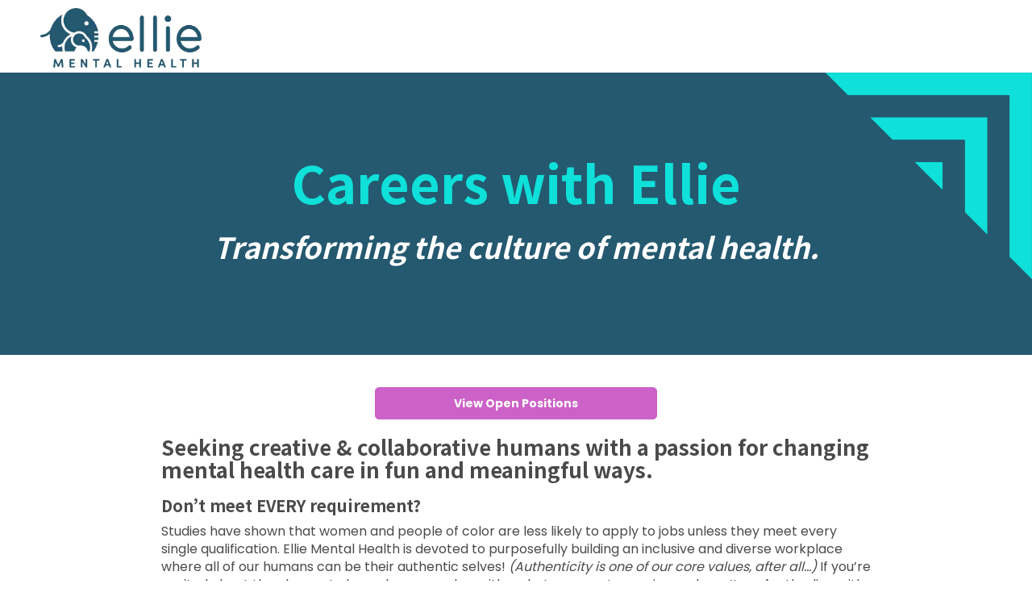

--- FILE ---
content_type: text/html; charset=utf-8
request_url: https://ellie-careers.careerplug.com/jobs
body_size: 37196
content:
<!DOCTYPE html>
<html class="microsite jobs" lang="en" id="cp-html">
  <head>
<script type="text/javascript">window.NREUM||(NREUM={});NREUM.info={"beacon":"bam.nr-data.net","errorBeacon":"bam.nr-data.net","licenseKey":"01204cd7dc","applicationID":"699318318","transactionName":"clcLREUOWw4HREtfWFNLSllZBVIa","queueTime":1,"applicationTime":445,"agent":""}</script>
<script type="text/javascript">(window.NREUM||(NREUM={})).init={privacy:{cookies_enabled:true},ajax:{deny_list:[]},feature_flags:["soft_nav"],distributed_tracing:{enabled:true}};(window.NREUM||(NREUM={})).loader_config={agentID:"718335924",accountID:"311823",trustKey:"311823",xpid:"VwcGWVRQGwUJXVJTDwIGXg==",licenseKey:"01204cd7dc",applicationID:"699318318",browserID:"718335924"};;/*! For license information please see nr-loader-spa-1.308.0.min.js.LICENSE.txt */
(()=>{var e,t,r={384:(e,t,r)=>{"use strict";r.d(t,{NT:()=>a,US:()=>u,Zm:()=>o,bQ:()=>d,dV:()=>c,pV:()=>l});var n=r(6154),i=r(1863),s=r(1910);const a={beacon:"bam.nr-data.net",errorBeacon:"bam.nr-data.net"};function o(){return n.gm.NREUM||(n.gm.NREUM={}),void 0===n.gm.newrelic&&(n.gm.newrelic=n.gm.NREUM),n.gm.NREUM}function c(){let e=o();return e.o||(e.o={ST:n.gm.setTimeout,SI:n.gm.setImmediate||n.gm.setInterval,CT:n.gm.clearTimeout,XHR:n.gm.XMLHttpRequest,REQ:n.gm.Request,EV:n.gm.Event,PR:n.gm.Promise,MO:n.gm.MutationObserver,FETCH:n.gm.fetch,WS:n.gm.WebSocket},(0,s.i)(...Object.values(e.o))),e}function d(e,t){let r=o();r.initializedAgents??={},t.initializedAt={ms:(0,i.t)(),date:new Date},r.initializedAgents[e]=t}function u(e,t){o()[e]=t}function l(){return function(){let e=o();const t=e.info||{};e.info={beacon:a.beacon,errorBeacon:a.errorBeacon,...t}}(),function(){let e=o();const t=e.init||{};e.init={...t}}(),c(),function(){let e=o();const t=e.loader_config||{};e.loader_config={...t}}(),o()}},782:(e,t,r)=>{"use strict";r.d(t,{T:()=>n});const n=r(860).K7.pageViewTiming},860:(e,t,r)=>{"use strict";r.d(t,{$J:()=>u,K7:()=>c,P3:()=>d,XX:()=>i,Yy:()=>o,df:()=>s,qY:()=>n,v4:()=>a});const n="events",i="jserrors",s="browser/blobs",a="rum",o="browser/logs",c={ajax:"ajax",genericEvents:"generic_events",jserrors:i,logging:"logging",metrics:"metrics",pageAction:"page_action",pageViewEvent:"page_view_event",pageViewTiming:"page_view_timing",sessionReplay:"session_replay",sessionTrace:"session_trace",softNav:"soft_navigations",spa:"spa"},d={[c.pageViewEvent]:1,[c.pageViewTiming]:2,[c.metrics]:3,[c.jserrors]:4,[c.spa]:5,[c.ajax]:6,[c.sessionTrace]:7,[c.softNav]:8,[c.sessionReplay]:9,[c.logging]:10,[c.genericEvents]:11},u={[c.pageViewEvent]:a,[c.pageViewTiming]:n,[c.ajax]:n,[c.spa]:n,[c.softNav]:n,[c.metrics]:i,[c.jserrors]:i,[c.sessionTrace]:s,[c.sessionReplay]:s,[c.logging]:o,[c.genericEvents]:"ins"}},944:(e,t,r)=>{"use strict";r.d(t,{R:()=>i});var n=r(3241);function i(e,t){"function"==typeof console.debug&&(console.debug("New Relic Warning: https://github.com/newrelic/newrelic-browser-agent/blob/main/docs/warning-codes.md#".concat(e),t),(0,n.W)({agentIdentifier:null,drained:null,type:"data",name:"warn",feature:"warn",data:{code:e,secondary:t}}))}},993:(e,t,r)=>{"use strict";r.d(t,{A$:()=>s,ET:()=>a,TZ:()=>o,p_:()=>i});var n=r(860);const i={ERROR:"ERROR",WARN:"WARN",INFO:"INFO",DEBUG:"DEBUG",TRACE:"TRACE"},s={OFF:0,ERROR:1,WARN:2,INFO:3,DEBUG:4,TRACE:5},a="log",o=n.K7.logging},1541:(e,t,r)=>{"use strict";r.d(t,{U:()=>i,f:()=>n});const n={MFE:"MFE",BA:"BA"};function i(e,t){if(2!==t?.harvestEndpointVersion)return{};const r=t.agentRef.runtime.appMetadata.agents[0].entityGuid;return e?{"source.id":e.id,"source.name":e.name,"source.type":e.type,"parent.id":e.parent?.id||r,"parent.type":e.parent?.type||n.BA}:{"entity.guid":r,appId:t.agentRef.info.applicationID}}},1687:(e,t,r)=>{"use strict";r.d(t,{Ak:()=>d,Ze:()=>h,x3:()=>u});var n=r(3241),i=r(7836),s=r(3606),a=r(860),o=r(2646);const c={};function d(e,t){const r={staged:!1,priority:a.P3[t]||0};l(e),c[e].get(t)||c[e].set(t,r)}function u(e,t){e&&c[e]&&(c[e].get(t)&&c[e].delete(t),p(e,t,!1),c[e].size&&f(e))}function l(e){if(!e)throw new Error("agentIdentifier required");c[e]||(c[e]=new Map)}function h(e="",t="feature",r=!1){if(l(e),!e||!c[e].get(t)||r)return p(e,t);c[e].get(t).staged=!0,f(e)}function f(e){const t=Array.from(c[e]);t.every(([e,t])=>t.staged)&&(t.sort((e,t)=>e[1].priority-t[1].priority),t.forEach(([t])=>{c[e].delete(t),p(e,t)}))}function p(e,t,r=!0){const a=e?i.ee.get(e):i.ee,c=s.i.handlers;if(!a.aborted&&a.backlog&&c){if((0,n.W)({agentIdentifier:e,type:"lifecycle",name:"drain",feature:t}),r){const e=a.backlog[t],r=c[t];if(r){for(let t=0;e&&t<e.length;++t)g(e[t],r);Object.entries(r).forEach(([e,t])=>{Object.values(t||{}).forEach(t=>{t[0]?.on&&t[0]?.context()instanceof o.y&&t[0].on(e,t[1])})})}}a.isolatedBacklog||delete c[t],a.backlog[t]=null,a.emit("drain-"+t,[])}}function g(e,t){var r=e[1];Object.values(t[r]||{}).forEach(t=>{var r=e[0];if(t[0]===r){var n=t[1],i=e[3],s=e[2];n.apply(i,s)}})}},1738:(e,t,r)=>{"use strict";r.d(t,{U:()=>f,Y:()=>h});var n=r(3241),i=r(9908),s=r(1863),a=r(944),o=r(5701),c=r(3969),d=r(8362),u=r(860),l=r(4261);function h(e,t,r,s){const h=s||r;!h||h[e]&&h[e]!==d.d.prototype[e]||(h[e]=function(){(0,i.p)(c.xV,["API/"+e+"/called"],void 0,u.K7.metrics,r.ee),(0,n.W)({agentIdentifier:r.agentIdentifier,drained:!!o.B?.[r.agentIdentifier],type:"data",name:"api",feature:l.Pl+e,data:{}});try{return t.apply(this,arguments)}catch(e){(0,a.R)(23,e)}})}function f(e,t,r,n,a){const o=e.info;null===r?delete o.jsAttributes[t]:o.jsAttributes[t]=r,(a||null===r)&&(0,i.p)(l.Pl+n,[(0,s.t)(),t,r],void 0,"session",e.ee)}},1741:(e,t,r)=>{"use strict";r.d(t,{W:()=>s});var n=r(944),i=r(4261);class s{#e(e,...t){if(this[e]!==s.prototype[e])return this[e](...t);(0,n.R)(35,e)}addPageAction(e,t){return this.#e(i.hG,e,t)}register(e){return this.#e(i.eY,e)}recordCustomEvent(e,t){return this.#e(i.fF,e,t)}setPageViewName(e,t){return this.#e(i.Fw,e,t)}setCustomAttribute(e,t,r){return this.#e(i.cD,e,t,r)}noticeError(e,t){return this.#e(i.o5,e,t)}setUserId(e,t=!1){return this.#e(i.Dl,e,t)}setApplicationVersion(e){return this.#e(i.nb,e)}setErrorHandler(e){return this.#e(i.bt,e)}addRelease(e,t){return this.#e(i.k6,e,t)}log(e,t){return this.#e(i.$9,e,t)}start(){return this.#e(i.d3)}finished(e){return this.#e(i.BL,e)}recordReplay(){return this.#e(i.CH)}pauseReplay(){return this.#e(i.Tb)}addToTrace(e){return this.#e(i.U2,e)}setCurrentRouteName(e){return this.#e(i.PA,e)}interaction(e){return this.#e(i.dT,e)}wrapLogger(e,t,r){return this.#e(i.Wb,e,t,r)}measure(e,t){return this.#e(i.V1,e,t)}consent(e){return this.#e(i.Pv,e)}}},1863:(e,t,r)=>{"use strict";function n(){return Math.floor(performance.now())}r.d(t,{t:()=>n})},1910:(e,t,r)=>{"use strict";r.d(t,{i:()=>s});var n=r(944);const i=new Map;function s(...e){return e.every(e=>{if(i.has(e))return i.get(e);const t="function"==typeof e?e.toString():"",r=t.includes("[native code]"),s=t.includes("nrWrapper");return r||s||(0,n.R)(64,e?.name||t),i.set(e,r),r})}},2555:(e,t,r)=>{"use strict";r.d(t,{D:()=>o,f:()=>a});var n=r(384),i=r(8122);const s={beacon:n.NT.beacon,errorBeacon:n.NT.errorBeacon,licenseKey:void 0,applicationID:void 0,sa:void 0,queueTime:void 0,applicationTime:void 0,ttGuid:void 0,user:void 0,account:void 0,product:void 0,extra:void 0,jsAttributes:{},userAttributes:void 0,atts:void 0,transactionName:void 0,tNamePlain:void 0};function a(e){try{return!!e.licenseKey&&!!e.errorBeacon&&!!e.applicationID}catch(e){return!1}}const o=e=>(0,i.a)(e,s)},2614:(e,t,r)=>{"use strict";r.d(t,{BB:()=>a,H3:()=>n,g:()=>d,iL:()=>c,tS:()=>o,uh:()=>i,wk:()=>s});const n="NRBA",i="SESSION",s=144e5,a=18e5,o={STARTED:"session-started",PAUSE:"session-pause",RESET:"session-reset",RESUME:"session-resume",UPDATE:"session-update"},c={SAME_TAB:"same-tab",CROSS_TAB:"cross-tab"},d={OFF:0,FULL:1,ERROR:2}},2646:(e,t,r)=>{"use strict";r.d(t,{y:()=>n});class n{constructor(e){this.contextId=e}}},2843:(e,t,r)=>{"use strict";r.d(t,{G:()=>s,u:()=>i});var n=r(3878);function i(e,t=!1,r,i){(0,n.DD)("visibilitychange",function(){if(t)return void("hidden"===document.visibilityState&&e());e(document.visibilityState)},r,i)}function s(e,t,r){(0,n.sp)("pagehide",e,t,r)}},3241:(e,t,r)=>{"use strict";r.d(t,{W:()=>s});var n=r(6154);const i="newrelic";function s(e={}){try{n.gm.dispatchEvent(new CustomEvent(i,{detail:e}))}catch(e){}}},3304:(e,t,r)=>{"use strict";r.d(t,{A:()=>s});var n=r(7836);const i=()=>{const e=new WeakSet;return(t,r)=>{if("object"==typeof r&&null!==r){if(e.has(r))return;e.add(r)}return r}};function s(e){try{return JSON.stringify(e,i())??""}catch(e){try{n.ee.emit("internal-error",[e])}catch(e){}return""}}},3333:(e,t,r)=>{"use strict";r.d(t,{$v:()=>u,TZ:()=>n,Xh:()=>c,Zp:()=>i,kd:()=>d,mq:()=>o,nf:()=>a,qN:()=>s});const n=r(860).K7.genericEvents,i=["auxclick","click","copy","keydown","paste","scrollend"],s=["focus","blur"],a=4,o=1e3,c=2e3,d=["PageAction","UserAction","BrowserPerformance"],u={RESOURCES:"experimental.resources",REGISTER:"register"}},3434:(e,t,r)=>{"use strict";r.d(t,{Jt:()=>s,YM:()=>d});var n=r(7836),i=r(5607);const s="nr@original:".concat(i.W),a=50;var o=Object.prototype.hasOwnProperty,c=!1;function d(e,t){return e||(e=n.ee),r.inPlace=function(e,t,n,i,s){n||(n="");const a="-"===n.charAt(0);for(let o=0;o<t.length;o++){const c=t[o],d=e[c];l(d)||(e[c]=r(d,a?c+n:n,i,c,s))}},r.flag=s,r;function r(t,r,n,c,d){return l(t)?t:(r||(r=""),nrWrapper[s]=t,function(e,t,r){if(Object.defineProperty&&Object.keys)try{return Object.keys(e).forEach(function(r){Object.defineProperty(t,r,{get:function(){return e[r]},set:function(t){return e[r]=t,t}})}),t}catch(e){u([e],r)}for(var n in e)o.call(e,n)&&(t[n]=e[n])}(t,nrWrapper,e),nrWrapper);function nrWrapper(){var s,o,l,h;let f;try{o=this,s=[...arguments],l="function"==typeof n?n(s,o):n||{}}catch(t){u([t,"",[s,o,c],l],e)}i(r+"start",[s,o,c],l,d);const p=performance.now();let g;try{return h=t.apply(o,s),g=performance.now(),h}catch(e){throw g=performance.now(),i(r+"err",[s,o,e],l,d),f=e,f}finally{const e=g-p,t={start:p,end:g,duration:e,isLongTask:e>=a,methodName:c,thrownError:f};t.isLongTask&&i("long-task",[t,o],l,d),i(r+"end",[s,o,h],l,d)}}}function i(r,n,i,s){if(!c||t){var a=c;c=!0;try{e.emit(r,n,i,t,s)}catch(t){u([t,r,n,i],e)}c=a}}}function u(e,t){t||(t=n.ee);try{t.emit("internal-error",e)}catch(e){}}function l(e){return!(e&&"function"==typeof e&&e.apply&&!e[s])}},3606:(e,t,r)=>{"use strict";r.d(t,{i:()=>s});var n=r(9908);s.on=a;var i=s.handlers={};function s(e,t,r,s){a(s||n.d,i,e,t,r)}function a(e,t,r,i,s){s||(s="feature"),e||(e=n.d);var a=t[s]=t[s]||{};(a[r]=a[r]||[]).push([e,i])}},3738:(e,t,r)=>{"use strict";r.d(t,{He:()=>i,Kp:()=>o,Lc:()=>d,Rz:()=>u,TZ:()=>n,bD:()=>s,d3:()=>a,jx:()=>l,sl:()=>h,uP:()=>c});const n=r(860).K7.sessionTrace,i="bstResource",s="resource",a="-start",o="-end",c="fn"+a,d="fn"+o,u="pushState",l=1e3,h=3e4},3785:(e,t,r)=>{"use strict";r.d(t,{R:()=>c,b:()=>d});var n=r(9908),i=r(1863),s=r(860),a=r(3969),o=r(993);function c(e,t,r={},c=o.p_.INFO,d=!0,u,l=(0,i.t)()){(0,n.p)(a.xV,["API/logging/".concat(c.toLowerCase(),"/called")],void 0,s.K7.metrics,e),(0,n.p)(o.ET,[l,t,r,c,d,u],void 0,s.K7.logging,e)}function d(e){return"string"==typeof e&&Object.values(o.p_).some(t=>t===e.toUpperCase().trim())}},3878:(e,t,r)=>{"use strict";function n(e,t){return{capture:e,passive:!1,signal:t}}function i(e,t,r=!1,i){window.addEventListener(e,t,n(r,i))}function s(e,t,r=!1,i){document.addEventListener(e,t,n(r,i))}r.d(t,{DD:()=>s,jT:()=>n,sp:()=>i})},3962:(e,t,r)=>{"use strict";r.d(t,{AM:()=>a,O2:()=>l,OV:()=>s,Qu:()=>h,TZ:()=>c,ih:()=>f,pP:()=>o,t1:()=>u,tC:()=>i,wD:()=>d});var n=r(860);const i=["click","keydown","submit"],s="popstate",a="api",o="initialPageLoad",c=n.K7.softNav,d=5e3,u=500,l={INITIAL_PAGE_LOAD:"",ROUTE_CHANGE:1,UNSPECIFIED:2},h={INTERACTION:1,AJAX:2,CUSTOM_END:3,CUSTOM_TRACER:4},f={IP:"in progress",PF:"pending finish",FIN:"finished",CAN:"cancelled"}},3969:(e,t,r)=>{"use strict";r.d(t,{TZ:()=>n,XG:()=>o,rs:()=>i,xV:()=>a,z_:()=>s});const n=r(860).K7.metrics,i="sm",s="cm",a="storeSupportabilityMetrics",o="storeEventMetrics"},4234:(e,t,r)=>{"use strict";r.d(t,{W:()=>s});var n=r(7836),i=r(1687);class s{constructor(e,t){this.agentIdentifier=e,this.ee=n.ee.get(e),this.featureName=t,this.blocked=!1}deregisterDrain(){(0,i.x3)(this.agentIdentifier,this.featureName)}}},4261:(e,t,r)=>{"use strict";r.d(t,{$9:()=>u,BL:()=>c,CH:()=>p,Dl:()=>R,Fw:()=>w,PA:()=>v,Pl:()=>n,Pv:()=>A,Tb:()=>h,U2:()=>a,V1:()=>E,Wb:()=>T,bt:()=>y,cD:()=>b,d3:()=>x,dT:()=>d,eY:()=>g,fF:()=>f,hG:()=>s,hw:()=>i,k6:()=>o,nb:()=>m,o5:()=>l});const n="api-",i=n+"ixn-",s="addPageAction",a="addToTrace",o="addRelease",c="finished",d="interaction",u="log",l="noticeError",h="pauseReplay",f="recordCustomEvent",p="recordReplay",g="register",m="setApplicationVersion",v="setCurrentRouteName",b="setCustomAttribute",y="setErrorHandler",w="setPageViewName",R="setUserId",x="start",T="wrapLogger",E="measure",A="consent"},5205:(e,t,r)=>{"use strict";r.d(t,{j:()=>S});var n=r(384),i=r(1741);var s=r(2555),a=r(3333);const o=e=>{if(!e||"string"!=typeof e)return!1;try{document.createDocumentFragment().querySelector(e)}catch{return!1}return!0};var c=r(2614),d=r(944),u=r(8122);const l="[data-nr-mask]",h=e=>(0,u.a)(e,(()=>{const e={feature_flags:[],experimental:{allow_registered_children:!1,resources:!1},mask_selector:"*",block_selector:"[data-nr-block]",mask_input_options:{color:!1,date:!1,"datetime-local":!1,email:!1,month:!1,number:!1,range:!1,search:!1,tel:!1,text:!1,time:!1,url:!1,week:!1,textarea:!1,select:!1,password:!0}};return{ajax:{deny_list:void 0,block_internal:!0,enabled:!0,autoStart:!0},api:{get allow_registered_children(){return e.feature_flags.includes(a.$v.REGISTER)||e.experimental.allow_registered_children},set allow_registered_children(t){e.experimental.allow_registered_children=t},duplicate_registered_data:!1},browser_consent_mode:{enabled:!1},distributed_tracing:{enabled:void 0,exclude_newrelic_header:void 0,cors_use_newrelic_header:void 0,cors_use_tracecontext_headers:void 0,allowed_origins:void 0},get feature_flags(){return e.feature_flags},set feature_flags(t){e.feature_flags=t},generic_events:{enabled:!0,autoStart:!0},harvest:{interval:30},jserrors:{enabled:!0,autoStart:!0},logging:{enabled:!0,autoStart:!0},metrics:{enabled:!0,autoStart:!0},obfuscate:void 0,page_action:{enabled:!0},page_view_event:{enabled:!0,autoStart:!0},page_view_timing:{enabled:!0,autoStart:!0},performance:{capture_marks:!1,capture_measures:!1,capture_detail:!0,resources:{get enabled(){return e.feature_flags.includes(a.$v.RESOURCES)||e.experimental.resources},set enabled(t){e.experimental.resources=t},asset_types:[],first_party_domains:[],ignore_newrelic:!0}},privacy:{cookies_enabled:!0},proxy:{assets:void 0,beacon:void 0},session:{expiresMs:c.wk,inactiveMs:c.BB},session_replay:{autoStart:!0,enabled:!1,preload:!1,sampling_rate:10,error_sampling_rate:100,collect_fonts:!1,inline_images:!1,fix_stylesheets:!0,mask_all_inputs:!0,get mask_text_selector(){return e.mask_selector},set mask_text_selector(t){o(t)?e.mask_selector="".concat(t,",").concat(l):""===t||null===t?e.mask_selector=l:(0,d.R)(5,t)},get block_class(){return"nr-block"},get ignore_class(){return"nr-ignore"},get mask_text_class(){return"nr-mask"},get block_selector(){return e.block_selector},set block_selector(t){o(t)?e.block_selector+=",".concat(t):""!==t&&(0,d.R)(6,t)},get mask_input_options(){return e.mask_input_options},set mask_input_options(t){t&&"object"==typeof t?e.mask_input_options={...t,password:!0}:(0,d.R)(7,t)}},session_trace:{enabled:!0,autoStart:!0},soft_navigations:{enabled:!0,autoStart:!0},spa:{enabled:!0,autoStart:!0},ssl:void 0,user_actions:{enabled:!0,elementAttributes:["id","className","tagName","type"]}}})());var f=r(6154),p=r(9324);let g=0;const m={buildEnv:p.F3,distMethod:p.Xs,version:p.xv,originTime:f.WN},v={consented:!1},b={appMetadata:{},get consented(){return this.session?.state?.consent||v.consented},set consented(e){v.consented=e},customTransaction:void 0,denyList:void 0,disabled:!1,harvester:void 0,isolatedBacklog:!1,isRecording:!1,loaderType:void 0,maxBytes:3e4,obfuscator:void 0,onerror:void 0,ptid:void 0,releaseIds:{},session:void 0,timeKeeper:void 0,registeredEntities:[],jsAttributesMetadata:{bytes:0},get harvestCount(){return++g}},y=e=>{const t=(0,u.a)(e,b),r=Object.keys(m).reduce((e,t)=>(e[t]={value:m[t],writable:!1,configurable:!0,enumerable:!0},e),{});return Object.defineProperties(t,r)};var w=r(5701);const R=e=>{const t=e.startsWith("http");e+="/",r.p=t?e:"https://"+e};var x=r(7836),T=r(3241);const E={accountID:void 0,trustKey:void 0,agentID:void 0,licenseKey:void 0,applicationID:void 0,xpid:void 0},A=e=>(0,u.a)(e,E),_=new Set;function S(e,t={},r,a){let{init:o,info:c,loader_config:d,runtime:u={},exposed:l=!0}=t;if(!c){const e=(0,n.pV)();o=e.init,c=e.info,d=e.loader_config}e.init=h(o||{}),e.loader_config=A(d||{}),c.jsAttributes??={},f.bv&&(c.jsAttributes.isWorker=!0),e.info=(0,s.D)(c);const p=e.init,g=[c.beacon,c.errorBeacon];_.has(e.agentIdentifier)||(p.proxy.assets&&(R(p.proxy.assets),g.push(p.proxy.assets)),p.proxy.beacon&&g.push(p.proxy.beacon),e.beacons=[...g],function(e){const t=(0,n.pV)();Object.getOwnPropertyNames(i.W.prototype).forEach(r=>{const n=i.W.prototype[r];if("function"!=typeof n||"constructor"===n)return;let s=t[r];e[r]&&!1!==e.exposed&&"micro-agent"!==e.runtime?.loaderType&&(t[r]=(...t)=>{const n=e[r](...t);return s?s(...t):n})})}(e),(0,n.US)("activatedFeatures",w.B)),u.denyList=[...p.ajax.deny_list||[],...p.ajax.block_internal?g:[]],u.ptid=e.agentIdentifier,u.loaderType=r,e.runtime=y(u),_.has(e.agentIdentifier)||(e.ee=x.ee.get(e.agentIdentifier),e.exposed=l,(0,T.W)({agentIdentifier:e.agentIdentifier,drained:!!w.B?.[e.agentIdentifier],type:"lifecycle",name:"initialize",feature:void 0,data:e.config})),_.add(e.agentIdentifier)}},5270:(e,t,r)=>{"use strict";r.d(t,{Aw:()=>a,SR:()=>s,rF:()=>o});var n=r(384),i=r(7767);function s(e){return!!(0,n.dV)().o.MO&&(0,i.V)(e)&&!0===e?.session_trace.enabled}function a(e){return!0===e?.session_replay.preload&&s(e)}function o(e,t){try{if("string"==typeof t?.type){if("password"===t.type.toLowerCase())return"*".repeat(e?.length||0);if(void 0!==t?.dataset?.nrUnmask||t?.classList?.contains("nr-unmask"))return e}}catch(e){}return"string"==typeof e?e.replace(/[\S]/g,"*"):"*".repeat(e?.length||0)}},5289:(e,t,r)=>{"use strict";r.d(t,{GG:()=>a,Qr:()=>c,sB:()=>o});var n=r(3878),i=r(6389);function s(){return"undefined"==typeof document||"complete"===document.readyState}function a(e,t){if(s())return e();const r=(0,i.J)(e),a=setInterval(()=>{s()&&(clearInterval(a),r())},500);(0,n.sp)("load",r,t)}function o(e){if(s())return e();(0,n.DD)("DOMContentLoaded",e)}function c(e){if(s())return e();(0,n.sp)("popstate",e)}},5607:(e,t,r)=>{"use strict";r.d(t,{W:()=>n});const n=(0,r(9566).bz)()},5701:(e,t,r)=>{"use strict";r.d(t,{B:()=>s,t:()=>a});var n=r(3241);const i=new Set,s={};function a(e,t){const r=t.agentIdentifier;s[r]??={},e&&"object"==typeof e&&(i.has(r)||(t.ee.emit("rumresp",[e]),s[r]=e,i.add(r),(0,n.W)({agentIdentifier:r,loaded:!0,drained:!0,type:"lifecycle",name:"load",feature:void 0,data:e})))}},6154:(e,t,r)=>{"use strict";r.d(t,{OF:()=>d,RI:()=>i,WN:()=>h,bv:()=>s,eN:()=>f,gm:()=>a,lR:()=>l,m:()=>c,mw:()=>o,sb:()=>u});var n=r(1863);const i="undefined"!=typeof window&&!!window.document,s="undefined"!=typeof WorkerGlobalScope&&("undefined"!=typeof self&&self instanceof WorkerGlobalScope&&self.navigator instanceof WorkerNavigator||"undefined"!=typeof globalThis&&globalThis instanceof WorkerGlobalScope&&globalThis.navigator instanceof WorkerNavigator),a=i?window:"undefined"!=typeof WorkerGlobalScope&&("undefined"!=typeof self&&self instanceof WorkerGlobalScope&&self||"undefined"!=typeof globalThis&&globalThis instanceof WorkerGlobalScope&&globalThis),o=Boolean("hidden"===a?.document?.visibilityState),c=""+a?.location,d=/iPad|iPhone|iPod/.test(a.navigator?.userAgent),u=d&&"undefined"==typeof SharedWorker,l=(()=>{const e=a.navigator?.userAgent?.match(/Firefox[/\s](\d+\.\d+)/);return Array.isArray(e)&&e.length>=2?+e[1]:0})(),h=Date.now()-(0,n.t)(),f=()=>"undefined"!=typeof PerformanceNavigationTiming&&a?.performance?.getEntriesByType("navigation")?.[0]?.responseStart},6344:(e,t,r)=>{"use strict";r.d(t,{BB:()=>u,Qb:()=>l,TZ:()=>i,Ug:()=>a,Vh:()=>s,_s:()=>o,bc:()=>d,yP:()=>c});var n=r(2614);const i=r(860).K7.sessionReplay,s="errorDuringReplay",a=.12,o={DomContentLoaded:0,Load:1,FullSnapshot:2,IncrementalSnapshot:3,Meta:4,Custom:5},c={[n.g.ERROR]:15e3,[n.g.FULL]:3e5,[n.g.OFF]:0},d={RESET:{message:"Session was reset",sm:"Reset"},IMPORT:{message:"Recorder failed to import",sm:"Import"},TOO_MANY:{message:"429: Too Many Requests",sm:"Too-Many"},TOO_BIG:{message:"Payload was too large",sm:"Too-Big"},CROSS_TAB:{message:"Session Entity was set to OFF on another tab",sm:"Cross-Tab"},ENTITLEMENTS:{message:"Session Replay is not allowed and will not be started",sm:"Entitlement"}},u=5e3,l={API:"api",RESUME:"resume",SWITCH_TO_FULL:"switchToFull",INITIALIZE:"initialize",PRELOAD:"preload"}},6389:(e,t,r)=>{"use strict";function n(e,t=500,r={}){const n=r?.leading||!1;let i;return(...r)=>{n&&void 0===i&&(e.apply(this,r),i=setTimeout(()=>{i=clearTimeout(i)},t)),n||(clearTimeout(i),i=setTimeout(()=>{e.apply(this,r)},t))}}function i(e){let t=!1;return(...r)=>{t||(t=!0,e.apply(this,r))}}r.d(t,{J:()=>i,s:()=>n})},6630:(e,t,r)=>{"use strict";r.d(t,{T:()=>n});const n=r(860).K7.pageViewEvent},6774:(e,t,r)=>{"use strict";r.d(t,{T:()=>n});const n=r(860).K7.jserrors},7295:(e,t,r)=>{"use strict";r.d(t,{Xv:()=>a,gX:()=>i,iW:()=>s});var n=[];function i(e){if(!e||s(e))return!1;if(0===n.length)return!0;if("*"===n[0].hostname)return!1;for(var t=0;t<n.length;t++){var r=n[t];if(r.hostname.test(e.hostname)&&r.pathname.test(e.pathname))return!1}return!0}function s(e){return void 0===e.hostname}function a(e){if(n=[],e&&e.length)for(var t=0;t<e.length;t++){let r=e[t];if(!r)continue;if("*"===r)return void(n=[{hostname:"*"}]);0===r.indexOf("http://")?r=r.substring(7):0===r.indexOf("https://")&&(r=r.substring(8));const i=r.indexOf("/");let s,a;i>0?(s=r.substring(0,i),a=r.substring(i)):(s=r,a="*");let[c]=s.split(":");n.push({hostname:o(c),pathname:o(a,!0)})}}function o(e,t=!1){const r=e.replace(/[.+?^${}()|[\]\\]/g,e=>"\\"+e).replace(/\*/g,".*?");return new RegExp((t?"^":"")+r+"$")}},7485:(e,t,r)=>{"use strict";r.d(t,{D:()=>i});var n=r(6154);function i(e){if(0===(e||"").indexOf("data:"))return{protocol:"data"};try{const t=new URL(e,location.href),r={port:t.port,hostname:t.hostname,pathname:t.pathname,search:t.search,protocol:t.protocol.slice(0,t.protocol.indexOf(":")),sameOrigin:t.protocol===n.gm?.location?.protocol&&t.host===n.gm?.location?.host};return r.port&&""!==r.port||("http:"===t.protocol&&(r.port="80"),"https:"===t.protocol&&(r.port="443")),r.pathname&&""!==r.pathname?r.pathname.startsWith("/")||(r.pathname="/".concat(r.pathname)):r.pathname="/",r}catch(e){return{}}}},7699:(e,t,r)=>{"use strict";r.d(t,{It:()=>s,KC:()=>o,No:()=>i,qh:()=>a});var n=r(860);const i=16e3,s=1e6,a="SESSION_ERROR",o={[n.K7.logging]:!0,[n.K7.genericEvents]:!1,[n.K7.jserrors]:!1,[n.K7.ajax]:!1}},7767:(e,t,r)=>{"use strict";r.d(t,{V:()=>i});var n=r(6154);const i=e=>n.RI&&!0===e?.privacy.cookies_enabled},7836:(e,t,r)=>{"use strict";r.d(t,{P:()=>o,ee:()=>c});var n=r(384),i=r(8990),s=r(2646),a=r(5607);const o="nr@context:".concat(a.W),c=function e(t,r){var n={},a={},u={},l=!1;try{l=16===r.length&&d.initializedAgents?.[r]?.runtime.isolatedBacklog}catch(e){}var h={on:p,addEventListener:p,removeEventListener:function(e,t){var r=n[e];if(!r)return;for(var i=0;i<r.length;i++)r[i]===t&&r.splice(i,1)},emit:function(e,r,n,i,s){!1!==s&&(s=!0);if(c.aborted&&!i)return;t&&s&&t.emit(e,r,n);var o=f(n);g(e).forEach(e=>{e.apply(o,r)});var d=v()[a[e]];d&&d.push([h,e,r,o]);return o},get:m,listeners:g,context:f,buffer:function(e,t){const r=v();if(t=t||"feature",h.aborted)return;Object.entries(e||{}).forEach(([e,n])=>{a[n]=t,t in r||(r[t]=[])})},abort:function(){h._aborted=!0,Object.keys(h.backlog).forEach(e=>{delete h.backlog[e]})},isBuffering:function(e){return!!v()[a[e]]},debugId:r,backlog:l?{}:t&&"object"==typeof t.backlog?t.backlog:{},isolatedBacklog:l};return Object.defineProperty(h,"aborted",{get:()=>{let e=h._aborted||!1;return e||(t&&(e=t.aborted),e)}}),h;function f(e){return e&&e instanceof s.y?e:e?(0,i.I)(e,o,()=>new s.y(o)):new s.y(o)}function p(e,t){n[e]=g(e).concat(t)}function g(e){return n[e]||[]}function m(t){return u[t]=u[t]||e(h,t)}function v(){return h.backlog}}(void 0,"globalEE"),d=(0,n.Zm)();d.ee||(d.ee=c)},8122:(e,t,r)=>{"use strict";r.d(t,{a:()=>i});var n=r(944);function i(e,t){try{if(!e||"object"!=typeof e)return(0,n.R)(3);if(!t||"object"!=typeof t)return(0,n.R)(4);const r=Object.create(Object.getPrototypeOf(t),Object.getOwnPropertyDescriptors(t)),s=0===Object.keys(r).length?e:r;for(let a in s)if(void 0!==e[a])try{if(null===e[a]){r[a]=null;continue}Array.isArray(e[a])&&Array.isArray(t[a])?r[a]=Array.from(new Set([...e[a],...t[a]])):"object"==typeof e[a]&&"object"==typeof t[a]?r[a]=i(e[a],t[a]):r[a]=e[a]}catch(e){r[a]||(0,n.R)(1,e)}return r}catch(e){(0,n.R)(2,e)}}},8139:(e,t,r)=>{"use strict";r.d(t,{u:()=>h});var n=r(7836),i=r(3434),s=r(8990),a=r(6154);const o={},c=a.gm.XMLHttpRequest,d="addEventListener",u="removeEventListener",l="nr@wrapped:".concat(n.P);function h(e){var t=function(e){return(e||n.ee).get("events")}(e);if(o[t.debugId]++)return t;o[t.debugId]=1;var r=(0,i.YM)(t,!0);function h(e){r.inPlace(e,[d,u],"-",p)}function p(e,t){return e[1]}return"getPrototypeOf"in Object&&(a.RI&&f(document,h),c&&f(c.prototype,h),f(a.gm,h)),t.on(d+"-start",function(e,t){var n=e[1];if(null!==n&&("function"==typeof n||"object"==typeof n)&&"newrelic"!==e[0]){var i=(0,s.I)(n,l,function(){var e={object:function(){if("function"!=typeof n.handleEvent)return;return n.handleEvent.apply(n,arguments)},function:n}[typeof n];return e?r(e,"fn-",null,e.name||"anonymous"):n});this.wrapped=e[1]=i}}),t.on(u+"-start",function(e){e[1]=this.wrapped||e[1]}),t}function f(e,t,...r){let n=e;for(;"object"==typeof n&&!Object.prototype.hasOwnProperty.call(n,d);)n=Object.getPrototypeOf(n);n&&t(n,...r)}},8362:(e,t,r)=>{"use strict";r.d(t,{d:()=>s});var n=r(9566),i=r(1741);class s extends i.W{agentIdentifier=(0,n.LA)(16)}},8374:(e,t,r)=>{r.nc=(()=>{try{return document?.currentScript?.nonce}catch(e){}return""})()},8990:(e,t,r)=>{"use strict";r.d(t,{I:()=>i});var n=Object.prototype.hasOwnProperty;function i(e,t,r){if(n.call(e,t))return e[t];var i=r();if(Object.defineProperty&&Object.keys)try{return Object.defineProperty(e,t,{value:i,writable:!0,enumerable:!1}),i}catch(e){}return e[t]=i,i}},9119:(e,t,r)=>{"use strict";r.d(t,{L:()=>s});var n=/([^?#]*)[^#]*(#[^?]*|$).*/,i=/([^?#]*)().*/;function s(e,t){return e?e.replace(t?n:i,"$1$2"):e}},9300:(e,t,r)=>{"use strict";r.d(t,{T:()=>n});const n=r(860).K7.ajax},9324:(e,t,r)=>{"use strict";r.d(t,{AJ:()=>a,F3:()=>i,Xs:()=>s,Yq:()=>o,xv:()=>n});const n="1.308.0",i="PROD",s="CDN",a="@newrelic/rrweb",o="1.0.1"},9566:(e,t,r)=>{"use strict";r.d(t,{LA:()=>o,ZF:()=>c,bz:()=>a,el:()=>d});var n=r(6154);const i="xxxxxxxx-xxxx-4xxx-yxxx-xxxxxxxxxxxx";function s(e,t){return e?15&e[t]:16*Math.random()|0}function a(){const e=n.gm?.crypto||n.gm?.msCrypto;let t,r=0;return e&&e.getRandomValues&&(t=e.getRandomValues(new Uint8Array(30))),i.split("").map(e=>"x"===e?s(t,r++).toString(16):"y"===e?(3&s()|8).toString(16):e).join("")}function o(e){const t=n.gm?.crypto||n.gm?.msCrypto;let r,i=0;t&&t.getRandomValues&&(r=t.getRandomValues(new Uint8Array(e)));const a=[];for(var o=0;o<e;o++)a.push(s(r,i++).toString(16));return a.join("")}function c(){return o(16)}function d(){return o(32)}},9908:(e,t,r)=>{"use strict";r.d(t,{d:()=>n,p:()=>i});var n=r(7836).ee.get("handle");function i(e,t,r,i,s){s?(s.buffer([e],i),s.emit(e,t,r)):(n.buffer([e],i),n.emit(e,t,r))}}},n={};function i(e){var t=n[e];if(void 0!==t)return t.exports;var s=n[e]={exports:{}};return r[e](s,s.exports,i),s.exports}i.m=r,i.d=(e,t)=>{for(var r in t)i.o(t,r)&&!i.o(e,r)&&Object.defineProperty(e,r,{enumerable:!0,get:t[r]})},i.f={},i.e=e=>Promise.all(Object.keys(i.f).reduce((t,r)=>(i.f[r](e,t),t),[])),i.u=e=>({212:"nr-spa-compressor",249:"nr-spa-recorder",478:"nr-spa"}[e]+"-1.308.0.min.js"),i.o=(e,t)=>Object.prototype.hasOwnProperty.call(e,t),e={},t="NRBA-1.308.0.PROD:",i.l=(r,n,s,a)=>{if(e[r])e[r].push(n);else{var o,c;if(void 0!==s)for(var d=document.getElementsByTagName("script"),u=0;u<d.length;u++){var l=d[u];if(l.getAttribute("src")==r||l.getAttribute("data-webpack")==t+s){o=l;break}}if(!o){c=!0;var h={478:"sha512-RSfSVnmHk59T/uIPbdSE0LPeqcEdF4/+XhfJdBuccH5rYMOEZDhFdtnh6X6nJk7hGpzHd9Ujhsy7lZEz/ORYCQ==",249:"sha512-ehJXhmntm85NSqW4MkhfQqmeKFulra3klDyY0OPDUE+sQ3GokHlPh1pmAzuNy//3j4ac6lzIbmXLvGQBMYmrkg==",212:"sha512-B9h4CR46ndKRgMBcK+j67uSR2RCnJfGefU+A7FrgR/k42ovXy5x/MAVFiSvFxuVeEk/pNLgvYGMp1cBSK/G6Fg=="};(o=document.createElement("script")).charset="utf-8",i.nc&&o.setAttribute("nonce",i.nc),o.setAttribute("data-webpack",t+s),o.src=r,0!==o.src.indexOf(window.location.origin+"/")&&(o.crossOrigin="anonymous"),h[a]&&(o.integrity=h[a])}e[r]=[n];var f=(t,n)=>{o.onerror=o.onload=null,clearTimeout(p);var i=e[r];if(delete e[r],o.parentNode&&o.parentNode.removeChild(o),i&&i.forEach(e=>e(n)),t)return t(n)},p=setTimeout(f.bind(null,void 0,{type:"timeout",target:o}),12e4);o.onerror=f.bind(null,o.onerror),o.onload=f.bind(null,o.onload),c&&document.head.appendChild(o)}},i.r=e=>{"undefined"!=typeof Symbol&&Symbol.toStringTag&&Object.defineProperty(e,Symbol.toStringTag,{value:"Module"}),Object.defineProperty(e,"__esModule",{value:!0})},i.p="https://js-agent.newrelic.com/",(()=>{var e={38:0,788:0};i.f.j=(t,r)=>{var n=i.o(e,t)?e[t]:void 0;if(0!==n)if(n)r.push(n[2]);else{var s=new Promise((r,i)=>n=e[t]=[r,i]);r.push(n[2]=s);var a=i.p+i.u(t),o=new Error;i.l(a,r=>{if(i.o(e,t)&&(0!==(n=e[t])&&(e[t]=void 0),n)){var s=r&&("load"===r.type?"missing":r.type),a=r&&r.target&&r.target.src;o.message="Loading chunk "+t+" failed: ("+s+": "+a+")",o.name="ChunkLoadError",o.type=s,o.request=a,n[1](o)}},"chunk-"+t,t)}};var t=(t,r)=>{var n,s,[a,o,c]=r,d=0;if(a.some(t=>0!==e[t])){for(n in o)i.o(o,n)&&(i.m[n]=o[n]);if(c)c(i)}for(t&&t(r);d<a.length;d++)s=a[d],i.o(e,s)&&e[s]&&e[s][0](),e[s]=0},r=self["webpackChunk:NRBA-1.308.0.PROD"]=self["webpackChunk:NRBA-1.308.0.PROD"]||[];r.forEach(t.bind(null,0)),r.push=t.bind(null,r.push.bind(r))})(),(()=>{"use strict";i(8374);var e=i(8362),t=i(860);const r=Object.values(t.K7);var n=i(5205);var s=i(9908),a=i(1863),o=i(4261),c=i(1738);var d=i(1687),u=i(4234),l=i(5289),h=i(6154),f=i(944),p=i(5270),g=i(7767),m=i(6389),v=i(7699);class b extends u.W{constructor(e,t){super(e.agentIdentifier,t),this.agentRef=e,this.abortHandler=void 0,this.featAggregate=void 0,this.loadedSuccessfully=void 0,this.onAggregateImported=new Promise(e=>{this.loadedSuccessfully=e}),this.deferred=Promise.resolve(),!1===e.init[this.featureName].autoStart?this.deferred=new Promise((t,r)=>{this.ee.on("manual-start-all",(0,m.J)(()=>{(0,d.Ak)(e.agentIdentifier,this.featureName),t()}))}):(0,d.Ak)(e.agentIdentifier,t)}importAggregator(e,t,r={}){if(this.featAggregate)return;const n=async()=>{let n;await this.deferred;try{if((0,g.V)(e.init)){const{setupAgentSession:t}=await i.e(478).then(i.bind(i,8766));n=t(e)}}catch(e){(0,f.R)(20,e),this.ee.emit("internal-error",[e]),(0,s.p)(v.qh,[e],void 0,this.featureName,this.ee)}try{if(!this.#t(this.featureName,n,e.init))return(0,d.Ze)(this.agentIdentifier,this.featureName),void this.loadedSuccessfully(!1);const{Aggregate:i}=await t();this.featAggregate=new i(e,r),e.runtime.harvester.initializedAggregates.push(this.featAggregate),this.loadedSuccessfully(!0)}catch(e){(0,f.R)(34,e),this.abortHandler?.(),(0,d.Ze)(this.agentIdentifier,this.featureName,!0),this.loadedSuccessfully(!1),this.ee&&this.ee.abort()}};h.RI?(0,l.GG)(()=>n(),!0):n()}#t(e,r,n){if(this.blocked)return!1;switch(e){case t.K7.sessionReplay:return(0,p.SR)(n)&&!!r;case t.K7.sessionTrace:return!!r;default:return!0}}}var y=i(6630),w=i(2614),R=i(3241);class x extends b{static featureName=y.T;constructor(e){var t;super(e,y.T),this.setupInspectionEvents(e.agentIdentifier),t=e,(0,c.Y)(o.Fw,function(e,r){"string"==typeof e&&("/"!==e.charAt(0)&&(e="/"+e),t.runtime.customTransaction=(r||"http://custom.transaction")+e,(0,s.p)(o.Pl+o.Fw,[(0,a.t)()],void 0,void 0,t.ee))},t),this.importAggregator(e,()=>i.e(478).then(i.bind(i,2467)))}setupInspectionEvents(e){const t=(t,r)=>{t&&(0,R.W)({agentIdentifier:e,timeStamp:t.timeStamp,loaded:"complete"===t.target.readyState,type:"window",name:r,data:t.target.location+""})};(0,l.sB)(e=>{t(e,"DOMContentLoaded")}),(0,l.GG)(e=>{t(e,"load")}),(0,l.Qr)(e=>{t(e,"navigate")}),this.ee.on(w.tS.UPDATE,(t,r)=>{(0,R.W)({agentIdentifier:e,type:"lifecycle",name:"session",data:r})})}}var T=i(384);class E extends e.d{constructor(e){var t;(super(),h.gm)?(this.features={},(0,T.bQ)(this.agentIdentifier,this),this.desiredFeatures=new Set(e.features||[]),this.desiredFeatures.add(x),(0,n.j)(this,e,e.loaderType||"agent"),t=this,(0,c.Y)(o.cD,function(e,r,n=!1){if("string"==typeof e){if(["string","number","boolean"].includes(typeof r)||null===r)return(0,c.U)(t,e,r,o.cD,n);(0,f.R)(40,typeof r)}else(0,f.R)(39,typeof e)},t),function(e){(0,c.Y)(o.Dl,function(t,r=!1){if("string"!=typeof t&&null!==t)return void(0,f.R)(41,typeof t);const n=e.info.jsAttributes["enduser.id"];r&&null!=n&&n!==t?(0,s.p)(o.Pl+"setUserIdAndResetSession",[t],void 0,"session",e.ee):(0,c.U)(e,"enduser.id",t,o.Dl,!0)},e)}(this),function(e){(0,c.Y)(o.nb,function(t){if("string"==typeof t||null===t)return(0,c.U)(e,"application.version",t,o.nb,!1);(0,f.R)(42,typeof t)},e)}(this),function(e){(0,c.Y)(o.d3,function(){e.ee.emit("manual-start-all")},e)}(this),function(e){(0,c.Y)(o.Pv,function(t=!0){if("boolean"==typeof t){if((0,s.p)(o.Pl+o.Pv,[t],void 0,"session",e.ee),e.runtime.consented=t,t){const t=e.features.page_view_event;t.onAggregateImported.then(e=>{const r=t.featAggregate;e&&!r.sentRum&&r.sendRum()})}}else(0,f.R)(65,typeof t)},e)}(this),this.run()):(0,f.R)(21)}get config(){return{info:this.info,init:this.init,loader_config:this.loader_config,runtime:this.runtime}}get api(){return this}run(){try{const e=function(e){const t={};return r.forEach(r=>{t[r]=!!e[r]?.enabled}),t}(this.init),n=[...this.desiredFeatures];n.sort((e,r)=>t.P3[e.featureName]-t.P3[r.featureName]),n.forEach(r=>{if(!e[r.featureName]&&r.featureName!==t.K7.pageViewEvent)return;if(r.featureName===t.K7.spa)return void(0,f.R)(67);const n=function(e){switch(e){case t.K7.ajax:return[t.K7.jserrors];case t.K7.sessionTrace:return[t.K7.ajax,t.K7.pageViewEvent];case t.K7.sessionReplay:return[t.K7.sessionTrace];case t.K7.pageViewTiming:return[t.K7.pageViewEvent];default:return[]}}(r.featureName).filter(e=>!(e in this.features));n.length>0&&(0,f.R)(36,{targetFeature:r.featureName,missingDependencies:n}),this.features[r.featureName]=new r(this)})}catch(e){(0,f.R)(22,e);for(const e in this.features)this.features[e].abortHandler?.();const t=(0,T.Zm)();delete t.initializedAgents[this.agentIdentifier]?.features,delete this.sharedAggregator;return t.ee.get(this.agentIdentifier).abort(),!1}}}var A=i(2843),_=i(782);class S extends b{static featureName=_.T;constructor(e){super(e,_.T),h.RI&&((0,A.u)(()=>(0,s.p)("docHidden",[(0,a.t)()],void 0,_.T,this.ee),!0),(0,A.G)(()=>(0,s.p)("winPagehide",[(0,a.t)()],void 0,_.T,this.ee)),this.importAggregator(e,()=>i.e(478).then(i.bind(i,9917))))}}var O=i(3969);class I extends b{static featureName=O.TZ;constructor(e){super(e,O.TZ),h.RI&&document.addEventListener("securitypolicyviolation",e=>{(0,s.p)(O.xV,["Generic/CSPViolation/Detected"],void 0,this.featureName,this.ee)}),this.importAggregator(e,()=>i.e(478).then(i.bind(i,6555)))}}var N=i(6774),P=i(3878),k=i(3304);class D{constructor(e,t,r,n,i){this.name="UncaughtError",this.message="string"==typeof e?e:(0,k.A)(e),this.sourceURL=t,this.line=r,this.column=n,this.__newrelic=i}}function C(e){return M(e)?e:new D(void 0!==e?.message?e.message:e,e?.filename||e?.sourceURL,e?.lineno||e?.line,e?.colno||e?.col,e?.__newrelic,e?.cause)}function j(e){const t="Unhandled Promise Rejection: ";if(!e?.reason)return;if(M(e.reason)){try{e.reason.message.startsWith(t)||(e.reason.message=t+e.reason.message)}catch(e){}return C(e.reason)}const r=C(e.reason);return(r.message||"").startsWith(t)||(r.message=t+r.message),r}function L(e){if(e.error instanceof SyntaxError&&!/:\d+$/.test(e.error.stack?.trim())){const t=new D(e.message,e.filename,e.lineno,e.colno,e.error.__newrelic,e.cause);return t.name=SyntaxError.name,t}return M(e.error)?e.error:C(e)}function M(e){return e instanceof Error&&!!e.stack}function H(e,r,n,i,o=(0,a.t)()){"string"==typeof e&&(e=new Error(e)),(0,s.p)("err",[e,o,!1,r,n.runtime.isRecording,void 0,i],void 0,t.K7.jserrors,n.ee),(0,s.p)("uaErr",[],void 0,t.K7.genericEvents,n.ee)}var B=i(1541),K=i(993),W=i(3785);function U(e,{customAttributes:t={},level:r=K.p_.INFO}={},n,i,s=(0,a.t)()){(0,W.R)(n.ee,e,t,r,!1,i,s)}function F(e,r,n,i,c=(0,a.t)()){(0,s.p)(o.Pl+o.hG,[c,e,r,i],void 0,t.K7.genericEvents,n.ee)}function V(e,r,n,i,c=(0,a.t)()){const{start:d,end:u,customAttributes:l}=r||{},h={customAttributes:l||{}};if("object"!=typeof h.customAttributes||"string"!=typeof e||0===e.length)return void(0,f.R)(57);const p=(e,t)=>null==e?t:"number"==typeof e?e:e instanceof PerformanceMark?e.startTime:Number.NaN;if(h.start=p(d,0),h.end=p(u,c),Number.isNaN(h.start)||Number.isNaN(h.end))(0,f.R)(57);else{if(h.duration=h.end-h.start,!(h.duration<0))return(0,s.p)(o.Pl+o.V1,[h,e,i],void 0,t.K7.genericEvents,n.ee),h;(0,f.R)(58)}}function G(e,r={},n,i,c=(0,a.t)()){(0,s.p)(o.Pl+o.fF,[c,e,r,i],void 0,t.K7.genericEvents,n.ee)}function z(e){(0,c.Y)(o.eY,function(t){return Y(e,t)},e)}function Y(e,r,n){(0,f.R)(54,"newrelic.register"),r||={},r.type=B.f.MFE,r.licenseKey||=e.info.licenseKey,r.blocked=!1,r.parent=n||{},Array.isArray(r.tags)||(r.tags=[]);const i={};r.tags.forEach(e=>{"name"!==e&&"id"!==e&&(i["source.".concat(e)]=!0)}),r.isolated??=!0;let o=()=>{};const c=e.runtime.registeredEntities;if(!r.isolated){const e=c.find(({metadata:{target:{id:e}}})=>e===r.id&&!r.isolated);if(e)return e}const d=e=>{r.blocked=!0,o=e};function u(e){return"string"==typeof e&&!!e.trim()&&e.trim().length<501||"number"==typeof e}e.init.api.allow_registered_children||d((0,m.J)(()=>(0,f.R)(55))),u(r.id)&&u(r.name)||d((0,m.J)(()=>(0,f.R)(48,r)));const l={addPageAction:(t,n={})=>g(F,[t,{...i,...n},e],r),deregister:()=>{d((0,m.J)(()=>(0,f.R)(68)))},log:(t,n={})=>g(U,[t,{...n,customAttributes:{...i,...n.customAttributes||{}}},e],r),measure:(t,n={})=>g(V,[t,{...n,customAttributes:{...i,...n.customAttributes||{}}},e],r),noticeError:(t,n={})=>g(H,[t,{...i,...n},e],r),register:(t={})=>g(Y,[e,t],l.metadata.target),recordCustomEvent:(t,n={})=>g(G,[t,{...i,...n},e],r),setApplicationVersion:e=>p("application.version",e),setCustomAttribute:(e,t)=>p(e,t),setUserId:e=>p("enduser.id",e),metadata:{customAttributes:i,target:r}},h=()=>(r.blocked&&o(),r.blocked);h()||c.push(l);const p=(e,t)=>{h()||(i[e]=t)},g=(r,n,i)=>{if(h())return;const o=(0,a.t)();(0,s.p)(O.xV,["API/register/".concat(r.name,"/called")],void 0,t.K7.metrics,e.ee);try{if(e.init.api.duplicate_registered_data&&"register"!==r.name){let e=n;if(n[1]instanceof Object){const t={"child.id":i.id,"child.type":i.type};e="customAttributes"in n[1]?[n[0],{...n[1],customAttributes:{...n[1].customAttributes,...t}},...n.slice(2)]:[n[0],{...n[1],...t},...n.slice(2)]}r(...e,void 0,o)}return r(...n,i,o)}catch(e){(0,f.R)(50,e)}};return l}class Z extends b{static featureName=N.T;constructor(e){var t;super(e,N.T),t=e,(0,c.Y)(o.o5,(e,r)=>H(e,r,t),t),function(e){(0,c.Y)(o.bt,function(t){e.runtime.onerror=t},e)}(e),function(e){let t=0;(0,c.Y)(o.k6,function(e,r){++t>10||(this.runtime.releaseIds[e.slice(-200)]=(""+r).slice(-200))},e)}(e),z(e);try{this.removeOnAbort=new AbortController}catch(e){}this.ee.on("internal-error",(t,r)=>{this.abortHandler&&(0,s.p)("ierr",[C(t),(0,a.t)(),!0,{},e.runtime.isRecording,r],void 0,this.featureName,this.ee)}),h.gm.addEventListener("unhandledrejection",t=>{this.abortHandler&&(0,s.p)("err",[j(t),(0,a.t)(),!1,{unhandledPromiseRejection:1},e.runtime.isRecording],void 0,this.featureName,this.ee)},(0,P.jT)(!1,this.removeOnAbort?.signal)),h.gm.addEventListener("error",t=>{this.abortHandler&&(0,s.p)("err",[L(t),(0,a.t)(),!1,{},e.runtime.isRecording],void 0,this.featureName,this.ee)},(0,P.jT)(!1,this.removeOnAbort?.signal)),this.abortHandler=this.#r,this.importAggregator(e,()=>i.e(478).then(i.bind(i,2176)))}#r(){this.removeOnAbort?.abort(),this.abortHandler=void 0}}var q=i(8990);let X=1;function J(e){const t=typeof e;return!e||"object"!==t&&"function"!==t?-1:e===h.gm?0:(0,q.I)(e,"nr@id",function(){return X++})}function Q(e){if("string"==typeof e&&e.length)return e.length;if("object"==typeof e){if("undefined"!=typeof ArrayBuffer&&e instanceof ArrayBuffer&&e.byteLength)return e.byteLength;if("undefined"!=typeof Blob&&e instanceof Blob&&e.size)return e.size;if(!("undefined"!=typeof FormData&&e instanceof FormData))try{return(0,k.A)(e).length}catch(e){return}}}var ee=i(8139),te=i(7836),re=i(3434);const ne={},ie=["open","send"];function se(e){var t=e||te.ee;const r=function(e){return(e||te.ee).get("xhr")}(t);if(void 0===h.gm.XMLHttpRequest)return r;if(ne[r.debugId]++)return r;ne[r.debugId]=1,(0,ee.u)(t);var n=(0,re.YM)(r),i=h.gm.XMLHttpRequest,s=h.gm.MutationObserver,a=h.gm.Promise,o=h.gm.setInterval,c="readystatechange",d=["onload","onerror","onabort","onloadstart","onloadend","onprogress","ontimeout"],u=[],l=h.gm.XMLHttpRequest=function(e){const t=new i(e),s=r.context(t);try{r.emit("new-xhr",[t],s),t.addEventListener(c,(a=s,function(){var e=this;e.readyState>3&&!a.resolved&&(a.resolved=!0,r.emit("xhr-resolved",[],e)),n.inPlace(e,d,"fn-",y)}),(0,P.jT)(!1))}catch(e){(0,f.R)(15,e);try{r.emit("internal-error",[e])}catch(e){}}var a;return t};function p(e,t){n.inPlace(t,["onreadystatechange"],"fn-",y)}if(function(e,t){for(var r in e)t[r]=e[r]}(i,l),l.prototype=i.prototype,n.inPlace(l.prototype,ie,"-xhr-",y),r.on("send-xhr-start",function(e,t){p(e,t),function(e){u.push(e),s&&(g?g.then(b):o?o(b):(m=-m,v.data=m))}(t)}),r.on("open-xhr-start",p),s){var g=a&&a.resolve();if(!o&&!a){var m=1,v=document.createTextNode(m);new s(b).observe(v,{characterData:!0})}}else t.on("fn-end",function(e){e[0]&&e[0].type===c||b()});function b(){for(var e=0;e<u.length;e++)p(0,u[e]);u.length&&(u=[])}function y(e,t){return t}return r}var ae="fetch-",oe=ae+"body-",ce=["arrayBuffer","blob","json","text","formData"],de=h.gm.Request,ue=h.gm.Response,le="prototype";const he={};function fe(e){const t=function(e){return(e||te.ee).get("fetch")}(e);if(!(de&&ue&&h.gm.fetch))return t;if(he[t.debugId]++)return t;function r(e,r,n){var i=e[r];"function"==typeof i&&(e[r]=function(){var e,r=[...arguments],s={};t.emit(n+"before-start",[r],s),s[te.P]&&s[te.P].dt&&(e=s[te.P].dt);var a=i.apply(this,r);return t.emit(n+"start",[r,e],a),a.then(function(e){return t.emit(n+"end",[null,e],a),e},function(e){throw t.emit(n+"end",[e],a),e})})}return he[t.debugId]=1,ce.forEach(e=>{r(de[le],e,oe),r(ue[le],e,oe)}),r(h.gm,"fetch",ae),t.on(ae+"end",function(e,r){var n=this;if(r){var i=r.headers.get("content-length");null!==i&&(n.rxSize=i),t.emit(ae+"done",[null,r],n)}else t.emit(ae+"done",[e],n)}),t}var pe=i(7485),ge=i(9566);class me{constructor(e){this.agentRef=e}generateTracePayload(e){const t=this.agentRef.loader_config;if(!this.shouldGenerateTrace(e)||!t)return null;var r=(t.accountID||"").toString()||null,n=(t.agentID||"").toString()||null,i=(t.trustKey||"").toString()||null;if(!r||!n)return null;var s=(0,ge.ZF)(),a=(0,ge.el)(),o=Date.now(),c={spanId:s,traceId:a,timestamp:o};return(e.sameOrigin||this.isAllowedOrigin(e)&&this.useTraceContextHeadersForCors())&&(c.traceContextParentHeader=this.generateTraceContextParentHeader(s,a),c.traceContextStateHeader=this.generateTraceContextStateHeader(s,o,r,n,i)),(e.sameOrigin&&!this.excludeNewrelicHeader()||!e.sameOrigin&&this.isAllowedOrigin(e)&&this.useNewrelicHeaderForCors())&&(c.newrelicHeader=this.generateTraceHeader(s,a,o,r,n,i)),c}generateTraceContextParentHeader(e,t){return"00-"+t+"-"+e+"-01"}generateTraceContextStateHeader(e,t,r,n,i){return i+"@nr=0-1-"+r+"-"+n+"-"+e+"----"+t}generateTraceHeader(e,t,r,n,i,s){if(!("function"==typeof h.gm?.btoa))return null;var a={v:[0,1],d:{ty:"Browser",ac:n,ap:i,id:e,tr:t,ti:r}};return s&&n!==s&&(a.d.tk=s),btoa((0,k.A)(a))}shouldGenerateTrace(e){return this.agentRef.init?.distributed_tracing?.enabled&&this.isAllowedOrigin(e)}isAllowedOrigin(e){var t=!1;const r=this.agentRef.init?.distributed_tracing;if(e.sameOrigin)t=!0;else if(r?.allowed_origins instanceof Array)for(var n=0;n<r.allowed_origins.length;n++){var i=(0,pe.D)(r.allowed_origins[n]);if(e.hostname===i.hostname&&e.protocol===i.protocol&&e.port===i.port){t=!0;break}}return t}excludeNewrelicHeader(){var e=this.agentRef.init?.distributed_tracing;return!!e&&!!e.exclude_newrelic_header}useNewrelicHeaderForCors(){var e=this.agentRef.init?.distributed_tracing;return!!e&&!1!==e.cors_use_newrelic_header}useTraceContextHeadersForCors(){var e=this.agentRef.init?.distributed_tracing;return!!e&&!!e.cors_use_tracecontext_headers}}var ve=i(9300),be=i(7295);function ye(e){return"string"==typeof e?e:e instanceof(0,T.dV)().o.REQ?e.url:h.gm?.URL&&e instanceof URL?e.href:void 0}var we=["load","error","abort","timeout"],Re=we.length,xe=(0,T.dV)().o.REQ,Te=(0,T.dV)().o.XHR;const Ee="X-NewRelic-App-Data";class Ae extends b{static featureName=ve.T;constructor(e){super(e,ve.T),this.dt=new me(e),this.handler=(e,t,r,n)=>(0,s.p)(e,t,r,n,this.ee);try{const e={xmlhttprequest:"xhr",fetch:"fetch",beacon:"beacon"};h.gm?.performance?.getEntriesByType("resource").forEach(r=>{if(r.initiatorType in e&&0!==r.responseStatus){const n={status:r.responseStatus},i={rxSize:r.transferSize,duration:Math.floor(r.duration),cbTime:0};_e(n,r.name),this.handler("xhr",[n,i,r.startTime,r.responseEnd,e[r.initiatorType]],void 0,t.K7.ajax)}})}catch(e){}fe(this.ee),se(this.ee),function(e,r,n,i){function o(e){var t=this;t.totalCbs=0,t.called=0,t.cbTime=0,t.end=T,t.ended=!1,t.xhrGuids={},t.lastSize=null,t.loadCaptureCalled=!1,t.params=this.params||{},t.metrics=this.metrics||{},t.latestLongtaskEnd=0,e.addEventListener("load",function(r){E(t,e)},(0,P.jT)(!1)),h.lR||e.addEventListener("progress",function(e){t.lastSize=e.loaded},(0,P.jT)(!1))}function c(e){this.params={method:e[0]},_e(this,e[1]),this.metrics={}}function d(t,r){e.loader_config.xpid&&this.sameOrigin&&r.setRequestHeader("X-NewRelic-ID",e.loader_config.xpid);var n=i.generateTracePayload(this.parsedOrigin);if(n){var s=!1;n.newrelicHeader&&(r.setRequestHeader("newrelic",n.newrelicHeader),s=!0),n.traceContextParentHeader&&(r.setRequestHeader("traceparent",n.traceContextParentHeader),n.traceContextStateHeader&&r.setRequestHeader("tracestate",n.traceContextStateHeader),s=!0),s&&(this.dt=n)}}function u(e,t){var n=this.metrics,i=e[0],s=this;if(n&&i){var o=Q(i);o&&(n.txSize=o)}this.startTime=(0,a.t)(),this.body=i,this.listener=function(e){try{"abort"!==e.type||s.loadCaptureCalled||(s.params.aborted=!0),("load"!==e.type||s.called===s.totalCbs&&(s.onloadCalled||"function"!=typeof t.onload)&&"function"==typeof s.end)&&s.end(t)}catch(e){try{r.emit("internal-error",[e])}catch(e){}}};for(var c=0;c<Re;c++)t.addEventListener(we[c],this.listener,(0,P.jT)(!1))}function l(e,t,r){this.cbTime+=e,t?this.onloadCalled=!0:this.called+=1,this.called!==this.totalCbs||!this.onloadCalled&&"function"==typeof r.onload||"function"!=typeof this.end||this.end(r)}function f(e,t){var r=""+J(e)+!!t;this.xhrGuids&&!this.xhrGuids[r]&&(this.xhrGuids[r]=!0,this.totalCbs+=1)}function p(e,t){var r=""+J(e)+!!t;this.xhrGuids&&this.xhrGuids[r]&&(delete this.xhrGuids[r],this.totalCbs-=1)}function g(){this.endTime=(0,a.t)()}function m(e,t){t instanceof Te&&"load"===e[0]&&r.emit("xhr-load-added",[e[1],e[2]],t)}function v(e,t){t instanceof Te&&"load"===e[0]&&r.emit("xhr-load-removed",[e[1],e[2]],t)}function b(e,t,r){t instanceof Te&&("onload"===r&&(this.onload=!0),("load"===(e[0]&&e[0].type)||this.onload)&&(this.xhrCbStart=(0,a.t)()))}function y(e,t){this.xhrCbStart&&r.emit("xhr-cb-time",[(0,a.t)()-this.xhrCbStart,this.onload,t],t)}function w(e){var t,r=e[1]||{};if("string"==typeof e[0]?0===(t=e[0]).length&&h.RI&&(t=""+h.gm.location.href):e[0]&&e[0].url?t=e[0].url:h.gm?.URL&&e[0]&&e[0]instanceof URL?t=e[0].href:"function"==typeof e[0].toString&&(t=e[0].toString()),"string"==typeof t&&0!==t.length){t&&(this.parsedOrigin=(0,pe.D)(t),this.sameOrigin=this.parsedOrigin.sameOrigin);var n=i.generateTracePayload(this.parsedOrigin);if(n&&(n.newrelicHeader||n.traceContextParentHeader))if(e[0]&&e[0].headers)o(e[0].headers,n)&&(this.dt=n);else{var s={};for(var a in r)s[a]=r[a];s.headers=new Headers(r.headers||{}),o(s.headers,n)&&(this.dt=n),e.length>1?e[1]=s:e.push(s)}}function o(e,t){var r=!1;return t.newrelicHeader&&(e.set("newrelic",t.newrelicHeader),r=!0),t.traceContextParentHeader&&(e.set("traceparent",t.traceContextParentHeader),t.traceContextStateHeader&&e.set("tracestate",t.traceContextStateHeader),r=!0),r}}function R(e,t){this.params={},this.metrics={},this.startTime=(0,a.t)(),this.dt=t,e.length>=1&&(this.target=e[0]),e.length>=2&&(this.opts=e[1]);var r=this.opts||{},n=this.target;_e(this,ye(n));var i=(""+(n&&n instanceof xe&&n.method||r.method||"GET")).toUpperCase();this.params.method=i,this.body=r.body,this.txSize=Q(r.body)||0}function x(e,r){if(this.endTime=(0,a.t)(),this.params||(this.params={}),(0,be.iW)(this.params))return;let i;this.params.status=r?r.status:0,"string"==typeof this.rxSize&&this.rxSize.length>0&&(i=+this.rxSize);const s={txSize:this.txSize,rxSize:i,duration:(0,a.t)()-this.startTime};n("xhr",[this.params,s,this.startTime,this.endTime,"fetch"],this,t.K7.ajax)}function T(e){const r=this.params,i=this.metrics;if(!this.ended){this.ended=!0;for(let t=0;t<Re;t++)e.removeEventListener(we[t],this.listener,!1);r.aborted||(0,be.iW)(r)||(i.duration=(0,a.t)()-this.startTime,this.loadCaptureCalled||4!==e.readyState?null==r.status&&(r.status=0):E(this,e),i.cbTime=this.cbTime,n("xhr",[r,i,this.startTime,this.endTime,"xhr"],this,t.K7.ajax))}}function E(e,n){e.params.status=n.status;var i=function(e,t){var r=e.responseType;return"json"===r&&null!==t?t:"arraybuffer"===r||"blob"===r||"json"===r?Q(e.response):"text"===r||""===r||void 0===r?Q(e.responseText):void 0}(n,e.lastSize);if(i&&(e.metrics.rxSize=i),e.sameOrigin&&n.getAllResponseHeaders().indexOf(Ee)>=0){var a=n.getResponseHeader(Ee);a&&((0,s.p)(O.rs,["Ajax/CrossApplicationTracing/Header/Seen"],void 0,t.K7.metrics,r),e.params.cat=a.split(", ").pop())}e.loadCaptureCalled=!0}r.on("new-xhr",o),r.on("open-xhr-start",c),r.on("open-xhr-end",d),r.on("send-xhr-start",u),r.on("xhr-cb-time",l),r.on("xhr-load-added",f),r.on("xhr-load-removed",p),r.on("xhr-resolved",g),r.on("addEventListener-end",m),r.on("removeEventListener-end",v),r.on("fn-end",y),r.on("fetch-before-start",w),r.on("fetch-start",R),r.on("fn-start",b),r.on("fetch-done",x)}(e,this.ee,this.handler,this.dt),this.importAggregator(e,()=>i.e(478).then(i.bind(i,3845)))}}function _e(e,t){var r=(0,pe.D)(t),n=e.params||e;n.hostname=r.hostname,n.port=r.port,n.protocol=r.protocol,n.host=r.hostname+":"+r.port,n.pathname=r.pathname,e.parsedOrigin=r,e.sameOrigin=r.sameOrigin}const Se={},Oe=["pushState","replaceState"];function Ie(e){const t=function(e){return(e||te.ee).get("history")}(e);return!h.RI||Se[t.debugId]++||(Se[t.debugId]=1,(0,re.YM)(t).inPlace(window.history,Oe,"-")),t}var Ne=i(3738);function Pe(e){(0,c.Y)(o.BL,function(r=Date.now()){const n=r-h.WN;n<0&&(0,f.R)(62,r),(0,s.p)(O.XG,[o.BL,{time:n}],void 0,t.K7.metrics,e.ee),e.addToTrace({name:o.BL,start:r,origin:"nr"}),(0,s.p)(o.Pl+o.hG,[n,o.BL],void 0,t.K7.genericEvents,e.ee)},e)}const{He:ke,bD:De,d3:Ce,Kp:je,TZ:Le,Lc:Me,uP:He,Rz:Be}=Ne;class Ke extends b{static featureName=Le;constructor(e){var r;super(e,Le),r=e,(0,c.Y)(o.U2,function(e){if(!(e&&"object"==typeof e&&e.name&&e.start))return;const n={n:e.name,s:e.start-h.WN,e:(e.end||e.start)-h.WN,o:e.origin||"",t:"api"};n.s<0||n.e<0||n.e<n.s?(0,f.R)(61,{start:n.s,end:n.e}):(0,s.p)("bstApi",[n],void 0,t.K7.sessionTrace,r.ee)},r),Pe(e);if(!(0,g.V)(e.init))return void this.deregisterDrain();const n=this.ee;let d;Ie(n),this.eventsEE=(0,ee.u)(n),this.eventsEE.on(He,function(e,t){this.bstStart=(0,a.t)()}),this.eventsEE.on(Me,function(e,r){(0,s.p)("bst",[e[0],r,this.bstStart,(0,a.t)()],void 0,t.K7.sessionTrace,n)}),n.on(Be+Ce,function(e){this.time=(0,a.t)(),this.startPath=location.pathname+location.hash}),n.on(Be+je,function(e){(0,s.p)("bstHist",[location.pathname+location.hash,this.startPath,this.time],void 0,t.K7.sessionTrace,n)});try{d=new PerformanceObserver(e=>{const r=e.getEntries();(0,s.p)(ke,[r],void 0,t.K7.sessionTrace,n)}),d.observe({type:De,buffered:!0})}catch(e){}this.importAggregator(e,()=>i.e(478).then(i.bind(i,6974)),{resourceObserver:d})}}var We=i(6344);class Ue extends b{static featureName=We.TZ;#n;recorder;constructor(e){var r;let n;super(e,We.TZ),r=e,(0,c.Y)(o.CH,function(){(0,s.p)(o.CH,[],void 0,t.K7.sessionReplay,r.ee)},r),function(e){(0,c.Y)(o.Tb,function(){(0,s.p)(o.Tb,[],void 0,t.K7.sessionReplay,e.ee)},e)}(e);try{n=JSON.parse(localStorage.getItem("".concat(w.H3,"_").concat(w.uh)))}catch(e){}(0,p.SR)(e.init)&&this.ee.on(o.CH,()=>this.#i()),this.#s(n)&&this.importRecorder().then(e=>{e.startRecording(We.Qb.PRELOAD,n?.sessionReplayMode)}),this.importAggregator(this.agentRef,()=>i.e(478).then(i.bind(i,6167)),this),this.ee.on("err",e=>{this.blocked||this.agentRef.runtime.isRecording&&(this.errorNoticed=!0,(0,s.p)(We.Vh,[e],void 0,this.featureName,this.ee))})}#s(e){return e&&(e.sessionReplayMode===w.g.FULL||e.sessionReplayMode===w.g.ERROR)||(0,p.Aw)(this.agentRef.init)}importRecorder(){return this.recorder?Promise.resolve(this.recorder):(this.#n??=Promise.all([i.e(478),i.e(249)]).then(i.bind(i,4866)).then(({Recorder:e})=>(this.recorder=new e(this),this.recorder)).catch(e=>{throw this.ee.emit("internal-error",[e]),this.blocked=!0,e}),this.#n)}#i(){this.blocked||(this.featAggregate?this.featAggregate.mode!==w.g.FULL&&this.featAggregate.initializeRecording(w.g.FULL,!0,We.Qb.API):this.importRecorder().then(()=>{this.recorder.startRecording(We.Qb.API,w.g.FULL)}))}}var Fe=i(3962);class Ve extends b{static featureName=Fe.TZ;constructor(e){if(super(e,Fe.TZ),function(e){const r=e.ee.get("tracer");function n(){}(0,c.Y)(o.dT,function(e){return(new n).get("object"==typeof e?e:{})},e);const i=n.prototype={createTracer:function(n,i){var o={},c=this,d="function"==typeof i;return(0,s.p)(O.xV,["API/createTracer/called"],void 0,t.K7.metrics,e.ee),function(){if(r.emit((d?"":"no-")+"fn-start",[(0,a.t)(),c,d],o),d)try{return i.apply(this,arguments)}catch(e){const t="string"==typeof e?new Error(e):e;throw r.emit("fn-err",[arguments,this,t],o),t}finally{r.emit("fn-end",[(0,a.t)()],o)}}}};["actionText","setName","setAttribute","save","ignore","onEnd","getContext","end","get"].forEach(r=>{c.Y.apply(this,[r,function(){return(0,s.p)(o.hw+r,[performance.now(),...arguments],this,t.K7.softNav,e.ee),this},e,i])}),(0,c.Y)(o.PA,function(){(0,s.p)(o.hw+"routeName",[performance.now(),...arguments],void 0,t.K7.softNav,e.ee)},e)}(e),!h.RI||!(0,T.dV)().o.MO)return;const r=Ie(this.ee);try{this.removeOnAbort=new AbortController}catch(e){}Fe.tC.forEach(e=>{(0,P.sp)(e,e=>{l(e)},!0,this.removeOnAbort?.signal)});const n=()=>(0,s.p)("newURL",[(0,a.t)(),""+window.location],void 0,this.featureName,this.ee);r.on("pushState-end",n),r.on("replaceState-end",n),(0,P.sp)(Fe.OV,e=>{l(e),(0,s.p)("newURL",[e.timeStamp,""+window.location],void 0,this.featureName,this.ee)},!0,this.removeOnAbort?.signal);let d=!1;const u=new((0,T.dV)().o.MO)((e,t)=>{d||(d=!0,requestAnimationFrame(()=>{(0,s.p)("newDom",[(0,a.t)()],void 0,this.featureName,this.ee),d=!1}))}),l=(0,m.s)(e=>{"loading"!==document.readyState&&((0,s.p)("newUIEvent",[e],void 0,this.featureName,this.ee),u.observe(document.body,{attributes:!0,childList:!0,subtree:!0,characterData:!0}))},100,{leading:!0});this.abortHandler=function(){this.removeOnAbort?.abort(),u.disconnect(),this.abortHandler=void 0},this.importAggregator(e,()=>i.e(478).then(i.bind(i,4393)),{domObserver:u})}}var Ge=i(3333),ze=i(9119);const Ye={},Ze=new Set;function qe(e){return"string"==typeof e?{type:"string",size:(new TextEncoder).encode(e).length}:e instanceof ArrayBuffer?{type:"ArrayBuffer",size:e.byteLength}:e instanceof Blob?{type:"Blob",size:e.size}:e instanceof DataView?{type:"DataView",size:e.byteLength}:ArrayBuffer.isView(e)?{type:"TypedArray",size:e.byteLength}:{type:"unknown",size:0}}class Xe{constructor(e,t){this.timestamp=(0,a.t)(),this.currentUrl=(0,ze.L)(window.location.href),this.socketId=(0,ge.LA)(8),this.requestedUrl=(0,ze.L)(e),this.requestedProtocols=Array.isArray(t)?t.join(","):t||"",this.openedAt=void 0,this.protocol=void 0,this.extensions=void 0,this.binaryType=void 0,this.messageOrigin=void 0,this.messageCount=0,this.messageBytes=0,this.messageBytesMin=0,this.messageBytesMax=0,this.messageTypes=void 0,this.sendCount=0,this.sendBytes=0,this.sendBytesMin=0,this.sendBytesMax=0,this.sendTypes=void 0,this.closedAt=void 0,this.closeCode=void 0,this.closeReason="unknown",this.closeWasClean=void 0,this.connectedDuration=0,this.hasErrors=void 0}}class $e extends b{static featureName=Ge.TZ;constructor(e){super(e,Ge.TZ);const r=e.init.feature_flags.includes("websockets"),n=[e.init.page_action.enabled,e.init.performance.capture_marks,e.init.performance.capture_measures,e.init.performance.resources.enabled,e.init.user_actions.enabled,r];var d;let u,l;if(d=e,(0,c.Y)(o.hG,(e,t)=>F(e,t,d),d),function(e){(0,c.Y)(o.fF,(t,r)=>G(t,r,e),e)}(e),Pe(e),z(e),function(e){(0,c.Y)(o.V1,(t,r)=>V(t,r,e),e)}(e),r&&(l=function(e){if(!(0,T.dV)().o.WS)return e;const t=e.get("websockets");if(Ye[t.debugId]++)return t;Ye[t.debugId]=1,(0,A.G)(()=>{const e=(0,a.t)();Ze.forEach(r=>{r.nrData.closedAt=e,r.nrData.closeCode=1001,r.nrData.closeReason="Page navigating away",r.nrData.closeWasClean=!1,r.nrData.openedAt&&(r.nrData.connectedDuration=e-r.nrData.openedAt),t.emit("ws",[r.nrData],r)})});class r extends WebSocket{static name="WebSocket";static toString(){return"function WebSocket() { [native code] }"}toString(){return"[object WebSocket]"}get[Symbol.toStringTag](){return r.name}#a(e){(e.__newrelic??={}).socketId=this.nrData.socketId,this.nrData.hasErrors??=!0}constructor(...e){super(...e),this.nrData=new Xe(e[0],e[1]),this.addEventListener("open",()=>{this.nrData.openedAt=(0,a.t)(),["protocol","extensions","binaryType"].forEach(e=>{this.nrData[e]=this[e]}),Ze.add(this)}),this.addEventListener("message",e=>{const{type:t,size:r}=qe(e.data);this.nrData.messageOrigin??=(0,ze.L)(e.origin),this.nrData.messageCount++,this.nrData.messageBytes+=r,this.nrData.messageBytesMin=Math.min(this.nrData.messageBytesMin||1/0,r),this.nrData.messageBytesMax=Math.max(this.nrData.messageBytesMax,r),(this.nrData.messageTypes??"").includes(t)||(this.nrData.messageTypes=this.nrData.messageTypes?"".concat(this.nrData.messageTypes,",").concat(t):t)}),this.addEventListener("close",e=>{this.nrData.closedAt=(0,a.t)(),this.nrData.closeCode=e.code,e.reason&&(this.nrData.closeReason=e.reason),this.nrData.closeWasClean=e.wasClean,this.nrData.connectedDuration=this.nrData.closedAt-this.nrData.openedAt,Ze.delete(this),t.emit("ws",[this.nrData],this)})}addEventListener(e,t,...r){const n=this,i="function"==typeof t?function(...e){try{return t.apply(this,e)}catch(e){throw n.#a(e),e}}:t?.handleEvent?{handleEvent:function(...e){try{return t.handleEvent.apply(t,e)}catch(e){throw n.#a(e),e}}}:t;return super.addEventListener(e,i,...r)}send(e){if(this.readyState===WebSocket.OPEN){const{type:t,size:r}=qe(e);this.nrData.sendCount++,this.nrData.sendBytes+=r,this.nrData.sendBytesMin=Math.min(this.nrData.sendBytesMin||1/0,r),this.nrData.sendBytesMax=Math.max(this.nrData.sendBytesMax,r),(this.nrData.sendTypes??"").includes(t)||(this.nrData.sendTypes=this.nrData.sendTypes?"".concat(this.nrData.sendTypes,",").concat(t):t)}try{return super.send(e)}catch(e){throw this.#a(e),e}}close(...e){try{super.close(...e)}catch(e){throw this.#a(e),e}}}return h.gm.WebSocket=r,t}(this.ee)),h.RI){if(fe(this.ee),se(this.ee),u=Ie(this.ee),e.init.user_actions.enabled){function f(t){const r=(0,pe.D)(t);return e.beacons.includes(r.hostname+":"+r.port)}function p(){u.emit("navChange")}Ge.Zp.forEach(e=>(0,P.sp)(e,e=>(0,s.p)("ua",[e],void 0,this.featureName,this.ee),!0)),Ge.qN.forEach(e=>{const t=(0,m.s)(e=>{(0,s.p)("ua",[e],void 0,this.featureName,this.ee)},500,{leading:!0});(0,P.sp)(e,t)}),h.gm.addEventListener("error",()=>{(0,s.p)("uaErr",[],void 0,t.K7.genericEvents,this.ee)},(0,P.jT)(!1,this.removeOnAbort?.signal)),this.ee.on("open-xhr-start",(e,r)=>{f(e[1])||r.addEventListener("readystatechange",()=>{2===r.readyState&&(0,s.p)("uaXhr",[],void 0,t.K7.genericEvents,this.ee)})}),this.ee.on("fetch-start",e=>{e.length>=1&&!f(ye(e[0]))&&(0,s.p)("uaXhr",[],void 0,t.K7.genericEvents,this.ee)}),u.on("pushState-end",p),u.on("replaceState-end",p),window.addEventListener("hashchange",p,(0,P.jT)(!0,this.removeOnAbort?.signal)),window.addEventListener("popstate",p,(0,P.jT)(!0,this.removeOnAbort?.signal))}if(e.init.performance.resources.enabled&&h.gm.PerformanceObserver?.supportedEntryTypes.includes("resource")){new PerformanceObserver(e=>{e.getEntries().forEach(e=>{(0,s.p)("browserPerformance.resource",[e],void 0,this.featureName,this.ee)})}).observe({type:"resource",buffered:!0})}}r&&l.on("ws",e=>{(0,s.p)("ws-complete",[e],void 0,this.featureName,this.ee)});try{this.removeOnAbort=new AbortController}catch(g){}this.abortHandler=()=>{this.removeOnAbort?.abort(),this.abortHandler=void 0},n.some(e=>e)?this.importAggregator(e,()=>i.e(478).then(i.bind(i,8019))):this.deregisterDrain()}}var Je=i(2646);const Qe=new Map;function et(e,t,r,n,i=!0){if("object"!=typeof t||!t||"string"!=typeof r||!r||"function"!=typeof t[r])return(0,f.R)(29);const s=function(e){return(e||te.ee).get("logger")}(e),a=(0,re.YM)(s),o=new Je.y(te.P);o.level=n.level,o.customAttributes=n.customAttributes,o.autoCaptured=i;const c=t[r]?.[re.Jt]||t[r];return Qe.set(c,o),a.inPlace(t,[r],"wrap-logger-",()=>Qe.get(c)),s}var tt=i(1910);class rt extends b{static featureName=K.TZ;constructor(e){var t;super(e,K.TZ),t=e,(0,c.Y)(o.$9,(e,r)=>U(e,r,t),t),function(e){(0,c.Y)(o.Wb,(t,r,{customAttributes:n={},level:i=K.p_.INFO}={})=>{et(e.ee,t,r,{customAttributes:n,level:i},!1)},e)}(e),z(e);const r=this.ee;["log","error","warn","info","debug","trace"].forEach(e=>{(0,tt.i)(h.gm.console[e]),et(r,h.gm.console,e,{level:"log"===e?"info":e})}),this.ee.on("wrap-logger-end",function([e]){const{level:t,customAttributes:n,autoCaptured:i}=this;(0,W.R)(r,e,n,t,i)}),this.importAggregator(e,()=>i.e(478).then(i.bind(i,5288)))}}new E({features:[Ae,x,S,Ke,Ue,I,Z,$e,rt,Ve],loaderType:"spa"})})()})();</script>
      <!-- Google Optimize -->
      <script src="https://www.googleoptimize.com/optimize.js?id=OPT-TV6DJM9"></script>
      <!-- End Google Optimize -->

    <!-- Google Tag Manager -->
    <script>
//<![CDATA[

      (function(w,d,s,l,i){w[l]=w[l]||[];w[l].push({'gtm.start':
      new Date().getTime(),event:'gtm.js'});var f=d.getElementsByTagName(s)[0],
      j=d.createElement(s),dl=l!='dataLayer'?'&l='+l:'';j.async=true;j.src=
      'https://www.googletagmanager.com/gtm.js?id='+i+dl;f.parentNode.insertBefore(j,f);
      })(window,document,'script','dataLayer','GTM-W78SN2H');

//]]>
</script>
      <script>
//<![CDATA[

        (function(w,d,s,l,i){w[l]=w[l]||[];w[l].push({'gtm.start':
        new Date().getTime(),event:'gtm.js'});var f=d.getElementsByTagName(s)[0],
        j=d.createElement(s),dl=l!='dataLayer'?'&l='+l:'';j.async=true;j.src=
        'https://www.googletagmanager.com/gtm.js?id='+i+dl;f.parentNode.insertBefore(j,f);
        })(window,document,'script','dataLayer','GTM-PH8ZCK5');

//]]>
</script>    <!-- End Google Tag Manager -->

      <link href='//code.cdn.mozilla.net/fonts/fira.css' rel='stylesheet' type='text/css'>
      <link href='https://fonts.googleapis.com/css?family=Archivo+Narrow:400,700|Rokkitt:900' rel='stylesheet' type='text/css'>

        <link rel="stylesheet" media="screen, projection" href="https://djwmpmz818tx4.cloudfront.net/assets/microsite-5da0ea8cd2ada9557864234094b21946b95fb7632a0f3d78fc33aa2ac5cb37fc.css" data-turbo-track="reload" />


    <title>Ellie Mental Health Careers</title>

        <link rel="apple-touch-icon" sizes="57x57" href="https://djwmpmz818tx4.cloudfront.net/assets/cplook/apple-touch-icon-57x57-8cfafc924a8f539d07af22290289fa8d725bdc016de16555969ca7492eb5e82f.png?v=wAO0rgpB32">
  <link rel="apple-touch-icon" sizes="60x60" href="https://djwmpmz818tx4.cloudfront.net/assets/cplook/apple-touch-icon-60x60-2cd784b48f10c6b124a33af6d73fa9eb0e38427add000309e2c34d15d6b6c8be.png?v=wAO0rgpB32">
  <link rel="apple-touch-icon" sizes="72x72" href="https://djwmpmz818tx4.cloudfront.net/assets/cplook/apple-touch-icon-72x72-5be832762b31288229fb2095baf5c76bed7afa300545019eeddaa6ccd3d953c0.png?v=wAO0rgpB32">
  <link rel="apple-touch-icon" sizes="76x76" href="https://djwmpmz818tx4.cloudfront.net/assets/cplook/apple-touch-icon-76x76-590e10feb90ccff17c8d350972d9d27487484373fb8f41585a057575cc82edb6.png?v=wAO0rgpB32">
  <link rel="apple-touch-icon" sizes="114x114" href="https://djwmpmz818tx4.cloudfront.net/assets/cplook/apple-touch-icon-114x114-e0af042fb03316ba41507a2a42f59b8a6318447f7d81a3386bab55f30546dbec.png?v=wAO0rgpB32">
  <link rel="apple-touch-icon" sizes="120x120" href="https://djwmpmz818tx4.cloudfront.net/assets/cplook/apple-touch-icon-120x120-af9fb676e06136db819f9b76ac41215b2436eb5539ccfac7e2b9449de96db5a1.png?v=wAO0rgpB32">
  <link rel="apple-touch-icon" sizes="144x144" href="https://djwmpmz818tx4.cloudfront.net/assets/cplook/apple-touch-icon-144x144-1c48e0f825ccb086a050a43d23b62fb9e241c3eff8d6bcfedbabb0ce247db0da.png?v=wAO0rgpB32">
  <link rel="apple-touch-icon" sizes="152x152" href="https://djwmpmz818tx4.cloudfront.net/assets/cplook/apple-touch-icon-152x152-7f1a0247e70a72dd238739015eec86bc8afd7d8daa8948becc5f462552c23784.png?v=wAO0rgpB32">
  <link rel="apple-touch-icon" sizes="180x180" href="https://djwmpmz818tx4.cloudfront.net/assets/cplook/apple-touch-icon-180x180-3fb02d5857313e6a1fb01568de872d2ed31c23d4542d771e91bef17ffe805cde.png?v=wAO0rgpB32">
  <link rel="icon" type="image/png" sizes="32x32" href="https://djwmpmz818tx4.cloudfront.net/assets/cplook/favicon-32x32-889d47b0c5c2653d2c31f5e21c4bd1f7be94aaf95f750b7ee2be57604245338f.png?v=wAO0rgpB32">
  <link rel="icon" type="image/png" sizes="192x192" href="https://djwmpmz818tx4.cloudfront.net/assets/cplook/android-chrome-192x192-63f012821c1d5cdd3c1df4e73574bd052548a961275cc6f9d9f15dbbd70cc7c1.png?v=wAO0rgpB32">
  <link rel="icon" type="image/png" sizes="16x16" href="https://djwmpmz818tx4.cloudfront.net/assets/cplook/favicon-16x16-c807c00adab3565d356fbab2d5183b868015f0079259e482c5c77bdd3091aaac.png?v=wAO0rgpB32">
  <link rel="manifest" href="https://djwmpmz818tx4.cloudfront.net/assets/site_files/site-86e925322baac18e2efb3e6a0bddbd78a93ca6274b91ae52d1682cb9a009a350.webmanifest?v=wAO0rgpB32">
  <link rel="mask-icon" href="https://djwmpmz818tx4.cloudfront.net/assets/cplook/safari-pinned-tab-9b3793eb6cdf878e90acd21824e8623d65f1c6a1655be623ea54baa6897a1699.svg?v=wAO0rgpB32  color=&#39;#5bbad5&#39;">
  <link rel="shortcut icon" href="https://djwmpmz818tx4.cloudfront.net/assets/cplook/favicon-38271cfd6b7570ad46baebee146f7edf8774051bb2966d4e8d6fe2d5797bcc06.ico?v=wAO0rgpB32">
  <meta name="msapplication-TileColor" content="#ffc40d">
  <meta name="msapplication-TileImage" content="https://djwmpmz818tx4.cloudfront.net/assets/cplook/mstile-144x144-244e319cc63ce193bd5006ff55881ca8a5dd5d4fbd46d80ecfc159a6a2454be5.png?v=wAO0rgpB32">
  <meta name="msapplication-config" content="https://djwmpmz818tx4.cloudfront.net/assets/site_files/browserconfig-4e5f820c26274876839c91adb0ffdb10b8980dfe6415416c374a1f2aa7f9d6cb.xml?v=wAO0rgpB32">
  <meta name="theme-color" content="#ffffff">


    <meta name="google-site-verification" content="QrMXYE33uomPUIsgB5jl65OMZP9BygswmXfNQgGPgQM" />
    <meta name="google-site-verification" content="aeCeuTTwia0wv_pF2hbq3tbhoDHi_8ESeDsSZvNs_FA" />
    <meta name="google-site-verification" content="21brSvmlpBaoEQ8jLpfktbP9AW8ImWzQl2uzHPjrmAg" />
    <meta name="viewport" content="width=device-width, initial-scale=1">

    <link rel="stylesheet" media="print" href="https://djwmpmz818tx4.cloudfront.net/assets/print-220a6922a909db866432fa70b63ac80943fbbe18428ba34f905e2c3921dad2a6.css" />


      <script>
//<![CDATA[

        window.tinyMCEbaseURL = 'https://djwmpmz818tx4.cloudfront.net/assets'

//]]>
</script>

    <script src="https://djwmpmz818tx4.cloudfront.net/assets/modernizr-aee4a62f2eb57c7b41854929ee8cfe794f6820db3c235ba4a7804b41b93bc517.js" defer="defer"></script>

        <script src="https://djwmpmz818tx4.cloudfront.net/assets/public-b61e7ec0969e45a87db16e0a0267789fdfeaae0318415702225e4284521f22c6.js" defer="defer" data-turbo-track="reload"></script>


    <script src="https://djwmpmz818tx4.cloudfront.net/assets/application-9eadd0cc52839eb914591718213bc096a652fcb91455ed4332d82fdb25910c4b.js" defer="defer"></script>

    <meta name="msapplication-config" content="none"/>


        <script src="https://www.googletagmanager.com/gtag/js?id=G-60JTWZDXZ6" async="async"></script>
  <script>
//<![CDATA[

    window.dataLayer = window.dataLayer || [];
    function gtag(){dataLayer.push(arguments);}
    gtag('js', new Date());
    gtag('config', 'G-60JTWZDXZ6');
    gtag('event', 'page_view');

//]]>
</script>
    <script>
//<![CDATA[

    (function(h,o,t,j,a,r){
      h.hj=h.hj||function(){(h.hj.q=h.hj.q||[]).push(arguments)};
      h._hjSettings={hjid:3112691,hjsv:6};
      a=o.getElementsByTagName('head')[0];
      r=o.createElement('script');r.async=1;
      r.src=t+h._hjSettings.hjid+j+h._hjSettings.hjsv;
      a.appendChild(r);
    })(window,document,'https://static.hotjar.com/c/hotjar-','.js?sv=');
    window.hj('identify', null, {
      account_id: '',
      email: '',
      name: ''
    });

//]]>
</script>
  


    <meta name="csrf-param" content="authenticity_token" />
<meta name="csrf-token" content="LSmQH/HDAK9PKLI1S6dNmOc1uucs2vwemZOySfeVXaon1xo7UPLsNouDmbyDdHT+BYAFx6FEcB3Rxm5PwIw+vA==" />

    
      <style type="text/css">.account-description img {max-width: 100%; height: auto; }@import url('https://fonts.googleapis.com/css2?family=Croissant+One&family=Noto+Sans+JP:wght@700&family=Poppins:wght@400;700&display=swap');
body.microsite-v2 > * { font-family: 'Poppins', sans-serif; } 
body.microsite-v2 h1, body.microsite-v2 h2, body.microsite-v2 h3, body.microsite-v2 h4  { font-family: 'Noto Sans JP', sans-serif;}
body.microsite-v2 .header { margin-top: 90px; } 
.brand-logo { position: absolute; top: -80px; } 
body.microsite-v2 .header .brand-logo.vertical.skew-1 img { width: 200px; } 
@media(min-width: 769px) { .brand-logo { left: 50px; }
body.microsite-v2 .header h4.tagline, body.microsite-v2 .header .job-info { font-size: 36px;  } 
body.microsite-v2 .header .headline {font-size: 65px; }
body.microsite.apps.microsite-v2 .header .headline {font-size: 42px; }
 } 
body.microsite-v2 .header .headline { color: #0fe0d9;  }
body.microsite-v2 .header .tagline, body.microsite-v2 .header .job-info { color:#fff!important; font-style: italic;} 
body.microsite-v2 .header {  background-color: #245970; background-position: 100% 0%; background-size: 20%; background-repeat: no-repeat; }
@media(min-width: 1710px) { body.microsite-v2 .header { height: 400px;} } 
@media(max-width: 1709px) and (min-width: 1226px) { body.microsite-v2 .header { height: 350px; } } 
@media(max-width: 1225px) and (min-width: 833px) { body.microsite-v2 .header { height: 300px; } } 
@media(max-width: 832px) and (min-width: 501px) { body.microsite-v2 .header { height: 250px; } } 
@media(max-width: 500px) and (min-width: 100px) { body.microsite-v2 .header { height: 200px; } } 
body.microsite-v2 #job_filters .form-actions input {  border-radius: 6px; font-weight: bold;  background-color: #cc61c7!important; border-color: #cc61c7!important;}
body.microsite-v2 #job_filters .inputs .zip-distance input, body.microsite-v2 #job_filters .inputs select { border-radius: 6px; }
body.microsite-v2 #job_filters { background-color: #0fe0d9; } 
body.microsite-v2 .perks-area {  background-image: url(https://d2zpdrfrohaf9r.cloudfront.net/system/images/1102188/original/MicrosoftTeams-image_%2829%29_%281%29.png); } 
body.microsite-v2 #job_filters label, body.microsite-v2 #job_filters .form-actions .all-jobs-link, body.microsite-v2 #job_filters .form-actions .language-link { color: #245970; font-weight: bold; text-transform: capitalize; }
body.microsite-v2 .perks-area .perks .perk { align-items: center; background-color: #245970;}
body.microsite-v2 .perks-area .perks .perk .info-section .perk-headline { color: #a9fff8; font-weight: 400; } 
body.microsite-v2 .perks-area .perks .perk .icon-section { color: #a9fff8!important; }
body.microsite-v2 .perks-area h1 { font-size: 52px; color: #245970;}
a { color: #0fe0d9; }
body.microsite-v2 .company-video {background-image: url(https://d2zpdrfrohaf9r.cloudfront.net/system/images/1101644/original/HalfCircleConcentric.png); background-repeat: no-repeat; background-position: 100% 0%; background-color: #245970; background-size: 30%;}


body.microsite-v2 .gallery_container #gallery_pager_container{ display: none;}
body.microsite-v2 .gallery_container { max-width: 700px;}
body.microsite-v2 .account-description { padding: 40px 40px 0 40px; }

body.microsite-v2 #job_filters .form-actions .all-jobs-link { display: none; } 
div.jobs-link { display: flex; flex-direction: column; align-items: center; margin-bottom: 20px; } 
div.jobs-link button { background: #cc61c7; border-color: #cc61c7; max-width: 350px; height: 40px; font-weight: bold;  border-radius: 5px; width: 350px; } 
div.jobs-link button:hover { color: #fff; text-decoration: none; } 
div.jobs-link a { color: #fff;  } </style>
    <meta name="transmit-origin" content="https://app.careerplug.com">
    <meta property="og:site_name" content="CareerPlug" />
    <meta property="cpats_job_meta" content="{&quot;source&quot;:518944}" />
    <meta property="og:type" content="website" />
    <meta property="og:updated_time" content="2026-01-29T06:12:25Z" />
    <style type="text/css">@import url('https://fonts.googleapis.com/css2?family=Croissant+One&family=Noto+Sans+JP:wght@700&family=Poppins:wght@400;700&display=swap');
body.microsite-v2 > * { font-family: 'Poppins', sans-serif; } 
body.microsite-v2 h1, body.microsite-v2 h2, body.microsite-v2 h3, body.microsite-v2 h4  { font-family: 'Noto Sans JP', sans-serif;}
body.microsite-v2 .header { margin-top: 90px; } 
.brand-logo { position: absolute; top: -80px; } 
body.microsite-v2 .header .brand-logo.vertical.skew-1 img { width: 200px; } 
@media(min-width: 769px) { .brand-logo { left: 50px; }
body.microsite-v2 .header h4.tagline, body.microsite-v2 .header .job-info { font-size: 36px;  } 
body.microsite-v2 .header .headline {font-size: 65px; }
body.microsite.apps.microsite-v2 .header .headline {font-size: 42px; }
 } 
body.microsite-v2 .header .headline { color: #0fe0d9;  }
body.microsite-v2 .header .tagline, body.microsite-v2 .header .job-info { color:#fff!important; font-style: italic;} 
body.microsite-v2 .header {  background-color: #245970; background-position: 100% 0%; background-size: 20%; background-repeat: no-repeat; }
@media(min-width: 1710px) { body.microsite-v2 .header { height: 400px;} } 
@media(max-width: 1709px) and (min-width: 1226px) { body.microsite-v2 .header { height: 350px; } } 
@media(max-width: 1225px) and (min-width: 833px) { body.microsite-v2 .header { height: 300px; } } 
@media(max-width: 832px) and (min-width: 501px) { body.microsite-v2 .header { height: 250px; } } 
@media(max-width: 500px) and (min-width: 100px) { body.microsite-v2 .header { height: 200px; } } 
body.microsite-v2 #job_filters .form-actions input {  border-radius: 6px; font-weight: bold;  background-color: #cc61c7!important; border-color: #cc61c7!important;}
body.microsite-v2 #job_filters .inputs .zip-distance input, body.microsite-v2 #job_filters .inputs select { border-radius: 6px; }
body.microsite-v2 #job_filters { background-color: #0fe0d9; } 
body.microsite-v2 .perks-area {  background-image: url(https://d2zpdrfrohaf9r.cloudfront.net/system/images/1102188/original/MicrosoftTeams-image_%2829%29_%281%29.png); } 
body.microsite-v2 #job_filters label, body.microsite-v2 #job_filters .form-actions .all-jobs-link, body.microsite-v2 #job_filters .form-actions .language-link { color: #245970; font-weight: bold; text-transform: capitalize; }
body.microsite-v2 .perks-area .perks .perk { align-items: center; background-color: #245970;}
body.microsite-v2 .perks-area .perks .perk .info-section .perk-headline { color: #a9fff8; font-weight: 400; } 
body.microsite-v2 .perks-area .perks .perk .icon-section { color: #a9fff8!important; }
body.microsite-v2 .perks-area h1 { font-size: 52px; color: #245970;}
a { color: #0fe0d9; }
body.microsite-v2 .company-video {background-image: url(https://d2zpdrfrohaf9r.cloudfront.net/system/images/1101644/original/HalfCircleConcentric.png); background-repeat: no-repeat; background-position: 100% 0%; background-color: #245970; background-size: 30%;}


body.microsite-v2 .gallery_container #gallery_pager_container{ display: none;}
body.microsite-v2 .gallery_container { max-width: 700px;}
body.microsite-v2 .account-description { padding: 40px 40px 0 40px; }

body.microsite-v2 #job_filters .form-actions .all-jobs-link { display: none; } 
div.jobs-link { display: flex; flex-direction: column; align-items: center; margin-bottom: 20px; } 
div.jobs-link button { background: #cc61c7; border-color: #cc61c7; max-width: 350px; height: 40px; font-weight: bold;  border-radius: 5px; width: 350px; } 
div.jobs-link button:hover { color: #fff; text-decoration: none; } 
div.jobs-link a { color: #fff;  } </style>
    
    <script type="text/javascript">
  window.onload = function() {
    window.parent.postMessage("page_load", "*");
  }
</script>


  </head>
  <body class="microsite jobs  microsite-v2   ">
    <!-- Google Tag Manager (noscript) -->
    <noscript><iframe src="https://www.googletagmanager.com/ns.html?id=GTM-W78SN2H"
    height="0" width="0" aria-hidden="true" style="display:none;visibility:hidden"></iframe></noscript>
        <noscript><iframe src="https://www.googletagmanager.com/ns.html?id=GTM-PH8ZCK5"
        height="0" width="0" aria-hidden="true" style="display:none;visibility:hidden"></iframe></noscript>
    <!-- End Google Tag Manager (noscript) -->
    
  
  <div class="microsite-wrapper" data-iframe-height data-controller="sticky-navbar microsite-embedded">
    <script
  async
  defer
  crossorigin="anonymous"
  src="https://connect.facebook.net/en_US/sdk.js#xfbml=1&version=v13.0"
  nonce="gYPSjVhZ"
></script>

      <div class="container microsite-v2">
<div class="content-body">

  <div class="header-wrapper">
        <div class="header" data-sticky-navbar-target="header" style="background-image: url(https://d2zpdrfrohaf9r.cloudfront.net/system/images/1101643/original/TriangleConcentric.png);background-color:;">
          <div class='color-overlay' style='background-color:;'></div>
          <span class="brand-logo vertical skew-1"><a href="/account"><img border="0" alt="Ellie Mental Health Careers" src="https://d2zpdrfrohaf9r.cloudfront.net/system/logos/549662/original/logo.png.webp" /></a></span>
          
                    <h1 class='headline'>Careers with Ellie</h1>
                    
                    <h4 class='tagline' style='color:#245970;'>
                      Transforming the culture of mental health.
                    </h4>
                  
                    
                
        </div>
      </div>
<div class="account-description">
<div class="jobs-link"><a href="#job_filters"><button class="btn">View Open Positions </button></a></div>
<h2>
<strong>Seeking creative &amp; collaborative humans with a passion for changing mental health care in fun and meaningful ways.</strong><u></u><u></u>
</h2>
<h3>
<u></u><strong>Don’t meet EVERY requirement?<br><u></u><u></u></strong>
</h3>
<p>Studies have shown that women and people of color are less likely to apply to jobs unless they meet every single qualification. Ellie Mental Health is devoted to purposefully building an inclusive and diverse workplace where all of our humans can be their authentic selves! <em>(Authenticity is one of our core values, after all…)</em><em> </em>If you’re excited about the chance to be a change-maker with us, but your past experience doesn’t perfectly align with every single qualification of the job description, we encourage you to apply anyways. Our mental health jobs need dedicated individuals from every background who are willing to care for others. And who knows, you might just be the perfect candidate for another role!<u></u><u></u></p>
<h3 style="color:#222222;font-weight:400;"><strong>Employee Experience<u></u><u></u></strong></h3>
<p>We take care of our people. It’s that simple. From investing in their financial future, to providing wages that shatter the ceiling in our industry to reasonable caseload expectations we ensure that our people are happy. Happy employees do better work and provide better client care! No matter what it is that you do in your mental health career at Ellie, our clients depend on us cultivating an environment where our employees can thrive so that <em>they</em> can thrive too!<u></u><u></u></p>
<p>Y’all, jobs in mental health are tough jobs with a high risk of emotional fatigue and burnout. At Ellie, we use all of our core values of humor, creativity, authenticity, acceptance, determination, and compassion not just out in our communities, but we turn them inwards too! Our employees have clear growth paths for advancing their careers.<u></u><u></u></p>
<p>We have created a culture that reminds us that our employees are our leaders!<u></u><u></u></p>
<h3 style="color:#222222;font-weight:400;">
<strong>Company Structure<u></u><u></u></strong><u></u> <u></u>
</h3>
<p>Ellie is a socially responsible for-profit business, which allows us to be flexible and responsive to our community’s needs. Many mental health and wellness-focused companies are non-profits or government agencies, which rely on the general public, grants, or large donors for funding. This model often results in little creativity and lower compensation for employees, promoting a work culture that just makes people feel “blah.”<u></u><u></u></p>
<p>Feeling<em> </em><em>blah</em> doesn’t help employees stay motivated, engaged, or even in their jobs for a very long time! So we created a new model: one that puts flexibility, innovative decision-making, creativity, and our people first, while remaining a socially conscious and responsible for-profit business focused on changing how we treat mental health.<u></u><u></u></p>
<p style="color:#222222;font-weight:400;"><strong>In short, we’re just people helping people. Wanna join the herd?</strong></p>
<img style="display:block;margin-left:auto;margin-right:auto;" src="https://d2zpdrfrohaf9r.cloudfront.net/system/company_photos/807246/large/oie_2719916Ss9da1jH.jpg" alt="ellie counselor" width="700" height="610">
</div>
<div>
            <div class="perks-area">
              <div class='text'>
                <h1 class='headline'>Why should you join Ellie?</h1>
                
                
              </div>
              <div class='perks'>
          <div class='perk-wrapper'>
            <div class='perk'>
              <div class='icon-section' style='color:#245970;'>
                <i class='fa fa-smile-o' aria-hidden='true'></i>
              </div>
              <div class='info-section'>
                <div class='perk-headline'>A company rooted in values of creativity, humor, compassion, acceptance, determination, and authenticity</div>
                <div class='perk-description'></div>
              </div>
            </div>
          </div>
        
          <div class='perk-wrapper'>
            <div class='perk'>
              <div class='icon-section' style='color:#245970;'>
                <i class='fa fa-dollar' aria-hidden='true'></i>
              </div>
              <div class='info-section'>
                <div class='perk-headline'>Unique pay model with industry leading compensation</div>
                <div class='perk-description'></div>
              </div>
            </div>
          </div>
        
          <div class='perk-wrapper'>
            <div class='perk'>
              <div class='icon-section' style='color:#245970;'>
                <i class='fa fa-coffee' aria-hidden='true'></i>
              </div>
              <div class='info-section'>
                <div class='perk-headline'>Comfortable, furnished offices and clinic environment</div>
                <div class='perk-description'></div>
              </div>
            </div>
          </div>
        </div>
            </div>
        </div>
<div><div id="testimonial-widget-container" data-flags="{&quot;testimonials&quot;:[],&quot;highlightColor&quot;:&quot;#245970&quot;}" /></div>
<div class="company-video"><iframe src="https://www.youtube.com/embed/_o9Boz0IUII?rel=0" frameborder="0" allowfullscreen="allowfullscreen" title="Ellie Mental Health Careers Overview"></iframe></div>
<div><div id="job_filters" class=""><form action="/jobs#job_filters" accept-charset="UTF-8" method="get"><div class="inputs"><div class="string input form-group zip-distance"><label class="control-label" for="job_filter_z">ZIP Code</label><span class="form-wrapper"><input name="z" type="text" class="form-control" id="job_filter_z" /><select name="d" class="form-control" title="Radius for search"><option value="1">1 mi.</option>
<option value="5">5 mi.</option>
<option value="10">10 mi.</option>
<option selected="selected" value="25">25 mi.</option>
<option value="50">50 mi.</option>
<option value="100">100 mi.</option></select></span></div><div class="select input form-group"><label class="control-label" for="job_filter_n">Position</label><span class="form-wrapper"><select name="n" id="job_filter_n" class="form-control"><option value=""></option>
<option value="AWESOME Fully Licensed Mental Health Outpatient Therapist">AWESOME Fully Licensed Mental Health Outpatient Therapist</option>
<option value="Adolescent and Teen Therapist Outpatient Mental Health">Adolescent and Teen Therapist Outpatient Mental Health</option>
<option value="Associate Licensed Mental Health Therapist">Associate Licensed Mental Health Therapist</option>
<option value="Associate Outpatient Mental Health Therapist">Associate Outpatient Mental Health Therapist</option>
<option value="Associate Outpatient Mental Health Therapist, Federal Way">Associate Outpatient Mental Health Therapist, Federal Way</option>
<option value="Associate Outpatient Therapist (APC)">Associate Outpatient Therapist (APC)</option>
<option value="Authentic Mental Health Therapist – Empower Clients, Embrace Autonomy">Authentic Mental Health Therapist – Empower Clients, Embrace Autonomy</option>
<option value="BiLingual Spanish Speaking Therapist">BiLingual Spanish Speaking Therapist</option>
<option value="Bilingual Licensed Therapist (Spanish Speaking Preferred)">Bilingual Licensed Therapist (Spanish Speaking Preferred)</option>
<option value="Bilingual Mental Health Professional: Seeking Someone Awesome!">Bilingual Mental Health Professional: Seeking Someone Awesome!</option>
<option value="Bilingual Mental Health Therapist LCPC/LCSW">Bilingual Mental Health Therapist LCPC/LCSW</option>
<option value="Bilingual Mental Health Therapist, Seeking someone awesome!!!">Bilingual Mental Health Therapist, Seeking someone awesome!!!</option>
<option value="Bilingual Outpatient Mental Health Therapist">Bilingual Outpatient Mental Health Therapist</option>
<option value="Bilingual Outpatient Mental Health Therapist (Spanish)">Bilingual Outpatient Mental Health Therapist (Spanish)</option>
<option value="Bilingual Outpatient Mental Health Therapist - St. Charles, IL">Bilingual Outpatient Mental Health Therapist - St. Charles, IL</option>
<option value="Bilingual Spanish Speaking Outpatient Mental Health Therapist">Bilingual Spanish Speaking Outpatient Mental Health Therapist</option>
<option value="Bilingual Spanish/English Mental Health Therapist">Bilingual Spanish/English Mental Health Therapist</option>
<option value="Bilingual Spanish/English Outpatient Mental Health Therapist">Bilingual Spanish/English Outpatient Mental Health Therapist</option>
<option value="Child &amp; Adolescent Licensed Therapist">Child &amp; Adolescent Licensed Therapist</option>
<option value="Child &amp; Adolescent Licensed Therapist Part time">Child &amp; Adolescent Licensed Therapist Part time</option>
<option value="Child &amp; Adolescent Mental Health Therapist Masters Level in Counseling">Child &amp; Adolescent Mental Health Therapist Masters Level in Counseling</option>
<option value="Child &amp; Adolescent Psychotherapist">Child &amp; Adolescent Psychotherapist</option>
<option value="Child &amp; Adolescent Therapist">Child &amp; Adolescent Therapist</option>
<option value="Child &amp; Adolescent/Play Therapist">Child &amp; Adolescent/Play Therapist</option>
<option value="Child Focused Therapist">Child Focused Therapist</option>
<option value="Child Focused Therapist for children ages 4-12">Child Focused Therapist for children ages 4-12</option>
<option value="Child Outpatient Mental Health Therapist">Child Outpatient Mental Health Therapist</option>
<option value="Child and Adolescent Licensed Mental Health Therapist">Child and Adolescent Licensed Mental Health Therapist</option>
<option value="Child and Adolescent Mental Health Outpatient Therapist">Child and Adolescent Mental Health Outpatient Therapist</option>
<option value="Child and Adolescent Mental Health Therapist">Child and Adolescent Mental Health Therapist</option>
<option value="Child and Adolescent Mental Health Therapist - Part Time">Child and Adolescent Mental Health Therapist - Part Time</option>
<option value="Child and Adolescent Outpatient Licensed Mental Health Therapist">Child and Adolescent Outpatient Licensed Mental Health Therapist</option>
<option value="Child and Adolescent Outpatient Mental Health Therapist">Child and Adolescent Outpatient Mental Health Therapist</option>
<option value="Child and Adolescent Therapist">Child and Adolescent Therapist</option>
<option value="Child and Adult Outpatient Mental Health Therapist">Child and Adult Outpatient Mental Health Therapist</option>
<option value="Child and Family Mental Health Therapist">Child and Family Mental Health Therapist</option>
<option value="Child/Adolescent Outpatient Mental Health Therapist">Child/Adolescent Outpatient Mental Health Therapist</option>
<option value="Child/Adolescent Outpatient Mental Health Therapist - Louisville, CO">Child/Adolescent Outpatient Mental Health Therapist - Louisville, CO</option>
<option value="Child/Adolescent Outpatient Therapist">Child/Adolescent Outpatient Therapist</option>
<option value="Children&#39;s Outpatient Mental Health Therapist">Children&#39;s Outpatient Mental Health Therapist</option>
<option value="Children/Adolescent  Mental Health Therapist">Children/Adolescent  Mental Health Therapist</option>
<option value="Client Care and Billing Specialist">Client Care and Billing Specialist</option>
<option value="Clinic Coordinator/Mental Health Therapist - Baltimore Cross Keys">Clinic Coordinator/Mental Health Therapist - Baltimore Cross Keys</option>
<option value="Clinic Director">Clinic Director</option>
<option value="Clinic Manager">Clinic Manager</option>
<option value="Clinic Manager - Clarksville">Clinic Manager - Clarksville</option>
<option value="Clinic Manager for Outpatient Mental Health Clinic Estero FL">Clinic Manager for Outpatient Mental Health Clinic Estero FL</option>
<option value="Clinical Director - Outpatient Mental Health Services">Clinical Director - Outpatient Mental Health Services</option>
<option value="Clinical Director-Psy D Psychologist">Clinical Director-Psy D Psychologist</option>
<option value="Clinical Psychologist">Clinical Psychologist</option>
<option value="Clinical Psychologist - Testing and Assessment">Clinical Psychologist - Testing and Assessment</option>
<option value="Clinical Psychologist Outpatient Therapist and Supervisor">Clinical Psychologist Outpatient Therapist and Supervisor</option>
<option value="Clinical Supervisor">Clinical Supervisor</option>
<option value="Clinical Supervisor (LPCC-S or LISW-S)">Clinical Supervisor (LPCC-S or LISW-S)</option>
<option value="Clinical Supervisor Outpatient Mental Health Clinic: LCSW-C">Clinical Supervisor Outpatient Mental Health Clinic: LCSW-C</option>
<option value="Clinical Supervisor Outpatient: LCSW-C">Clinical Supervisor Outpatient: LCSW-C</option>
<option value="Clinical Supervisor, LMHC">Clinical Supervisor, LMHC</option>
<option value="Clinician/Supervisor for Outpatient Group Practice">Clinician/Supervisor for Outpatient Group Practice</option>
<option value="Compassionate Mental Health Therapist in Baltimore!">Compassionate Mental Health Therapist in Baltimore!</option>
<option value="Compassionate Outpatient Mental Health Therapist">Compassionate Outpatient Mental Health Therapist</option>
<option value="Compassionate Outpatient Mental Health Therapist (LMSW/LGPC)">Compassionate Outpatient Mental Health Therapist (LMSW/LGPC)</option>
<option value="Couples &amp; Family Licensed Therapist">Couples &amp; Family Licensed Therapist</option>
<option value="Couples &amp; Family Therapist">Couples &amp; Family Therapist</option>
<option value="Couples and Family Therapist">Couples and Family Therapist</option>
<option value="Couples and Family Therapist  (LCPC, LCSW, LMFT)">Couples and Family Therapist  (LCPC, LCSW, LMFT)</option>
<option value="Couples and Family Therapist LPC, LCSW, LMFT">Couples and Family Therapist LPC, LCSW, LMFT</option>
<option value="Dependent Licensed Outpatient Mental Health Therapist">Dependent Licensed Outpatient Mental Health Therapist</option>
<option value="EMDR Certified Outpatient Mental Health Therapist">EMDR Certified Outpatient Mental Health Therapist</option>
<option value="EMDR Certified Therapist">EMDR Certified Therapist</option>
<option value="EMDR Focused Therapist">EMDR Focused Therapist</option>
<option value="EMDR Licensed Mental Health Therapist">EMDR Licensed Mental Health Therapist</option>
<option value="EMDR Outpatient Mental Health Therapist">EMDR Outpatient Mental Health Therapist</option>
<option value="EMDR Therapist in Nashville West">EMDR Therapist in Nashville West</option>
<option value="EMDR Trained Clinician">EMDR Trained Clinician</option>
<option value="EMDR Trained Therapist">EMDR Trained Therapist</option>
<option value="EMDR and Trauma Mental Health Therapist">EMDR and Trauma Mental Health Therapist</option>
<option value="Eating Disorder Outpatient Mental Health Therapist">Eating Disorder Outpatient Mental Health Therapist</option>
<option value="Eating Disorder Specialization - Therapist">Eating Disorder Specialization - Therapist</option>
<option value="Eating Disorder Therapist">Eating Disorder Therapist</option>
<option value="Ellie Mental Health Licensed Professional Counselor in Columbus, GA">Ellie Mental Health Licensed Professional Counselor in Columbus, GA</option>
<option value="Ellie Mental Health Therapist Unicorn Fishers IN">Ellie Mental Health Therapist Unicorn Fishers IN</option>
<option value="Evening Fully Licensed Therapist">Evening Fully Licensed Therapist</option>
<option value="Evening Therapist">Evening Therapist</option>
<option value="Evening and Weekend Therapist">Evening and Weekend Therapist</option>
<option value="Evening/Weekend Licensed Mental Health Therapist (LPC, LMFT, LICSW)">Evening/Weekend Licensed Mental Health Therapist (LPC, LMFT, LICSW)</option>
<option value="Evenings/Weekends Mental Health Therapist">Evenings/Weekends Mental Health Therapist</option>
<option value="Exceptional Certified EMDR Clinician">Exceptional Certified EMDR Clinician</option>
<option value="FL Licensed Remote Clinical Therapist LCSW LMFT LMHC PsyD">FL Licensed Remote Clinical Therapist LCSW LMFT LMHC PsyD</option>
<option value="FT Outpatient Mental Health Therapist">FT Outpatient Mental Health Therapist</option>
<option value="FT Outpatient Mental Health Therapist at Private Practice">FT Outpatient Mental Health Therapist at Private Practice</option>
<option value="Family Outpatient Mental Health Therapist">Family Outpatient Mental Health Therapist</option>
<option value="Florida Licensed Clinical Psychologist Full or Part Time">Florida Licensed Clinical Psychologist Full or Part Time</option>
<option value="Full Time Child/Adolescent Therapist">Full Time Child/Adolescent Therapist</option>
<option value="Full Time LAPC or LAMFT for Group Practice">Full Time LAPC or LAMFT for Group Practice</option>
<option value="Full Time LCSW LPC LMFT Mental Health Therapist at Private Practice">Full Time LCSW LPC LMFT Mental Health Therapist at Private Practice</option>
<option value="Full Time LPC, LMFT, LCSW for Group Practice">Full Time LPC, LMFT, LCSW for Group Practice</option>
<option value="Full Time Mental Health Therapist">Full Time Mental Health Therapist</option>
<option value="Full time Child and Adolescent Therapist - Sign-on Bonus!">Full time Child and Adolescent Therapist - Sign-on Bonus!</option>
<option value="Full time virtual mental health therapist (licensed or pre-licensed)">Full time virtual mental health therapist (licensed or pre-licensed)</option>
<option value="Full-Time Child Focused Therapist">Full-Time Child Focused Therapist</option>
<option value="Full-Time Marriage &amp; Family Therapist (LMFT) – Larchmont, NY">Full-Time Marriage &amp; Family Therapist (LMFT) – Larchmont, NY</option>
<option value="Full-time Child/Adolescent Therapist">Full-time Child/Adolescent Therapist</option>
<option value="Full-time Outpatient Therapist at Mud Hook Mental Health in Wylie">Full-time Outpatient Therapist at Mud Hook Mental Health in Wylie</option>
<option value="Full-time Weekend Mental Health Outpatient Therapist Clarksville">Full-time Weekend Mental Health Outpatient Therapist Clarksville</option>
<option value="Fully Licensed Mental Health Therapist">Fully Licensed Mental Health Therapist</option>
<option value="Fully Licensed Mental Health Therapist (LPC, LCSW or LMFT)">Fully Licensed Mental Health Therapist (LPC, LCSW or LMFT)</option>
<option value="Fully Licensed Outpatient Mental Health Therapist">Fully Licensed Outpatient Mental Health Therapist</option>
<option value="Fully Licensed Outpatient Mental Health Therapist - Bellaire">Fully Licensed Outpatient Mental Health Therapist - Bellaire</option>
<option value="Fully Licensed Outpatient Mental Health Therapist - Clear Lake">Fully Licensed Outpatient Mental Health Therapist - Clear Lake</option>
<option value="Fully Licensed Outpatient Mental Health Therapist - Energy Corridor">Fully Licensed Outpatient Mental Health Therapist - Energy Corridor</option>
<option value="Fully Licensed Outpatient Mental Health Therapist - Tanglewood">Fully Licensed Outpatient Mental Health Therapist - Tanglewood</option>
<option value="Fully Licensed Therapist Specializing in Play Therapy or Working with Children">Fully Licensed Therapist Specializing in Play Therapy or Working with Children</option>
<option value="Geek Therapist in Clarksville">Geek Therapist in Clarksville</option>
<option value="Geek Therapist in Murfreesboro">Geek Therapist in Murfreesboro</option>
<option value="Hybrid Schedule Outpatient Mental Health Therapist">Hybrid Schedule Outpatient Mental Health Therapist</option>
<option value="Hybrid Therapist (Licensed)">Hybrid Therapist (Licensed)</option>
<option value="Independent Licensed Outpatient Mental Health Therapist">Independent Licensed Outpatient Mental Health Therapist</option>
<option value="Independently Licensed Mental Health Therapist">Independently Licensed Mental Health Therapist</option>
<option value="Independently Licensed Outpatient Mental Health Therapist">Independently Licensed Outpatient Mental Health Therapist</option>
<option value="Independently Licensed Outpatient Mental Health Therapist- Part Time">Independently Licensed Outpatient Mental Health Therapist- Part Time</option>
<option value="Independently Licensed Psychologist (Part-Time)">Independently Licensed Psychologist (Part-Time)</option>
<option value="Insurance Billing Specialist">Insurance Billing Specialist</option>
<option value="Kick A$$ Therapist">Kick A$$ Therapist</option>
<option value="LCPC LCSW-C Mental Health Therapist">LCPC LCSW-C Mental Health Therapist</option>
<option value="LCPC Mental Health Therapist">LCPC Mental Health Therapist</option>
<option value="LCPC or LCSW-C Mental Health Therapist">LCPC or LCSW-C Mental Health Therapist</option>
<option value="LCPC/LCSW-C Mental Health Therapist">LCPC/LCSW-C Mental Health Therapist</option>
<option value="LCSW Mental Health Therapist">LCSW Mental Health Therapist</option>
<option value="LCSW Supervisor Murfreesboro">LCSW Supervisor Murfreesboro</option>
<option value="LCSW Supervisor for Outpatient Group Practice">LCSW Supervisor for Outpatient Group Practice</option>
<option value="LCSW Supervisor in Clarksville">LCSW Supervisor in Clarksville</option>
<option value="LCSW Therapist in Brentwood">LCSW Therapist in Brentwood</option>
<option value="LCSW Therapist in Clarksville">LCSW Therapist in Clarksville</option>
<option value="LCSW Therapist in Murfreesboro">LCSW Therapist in Murfreesboro</option>
<option value="LCSW Therapist in Nashville West">LCSW Therapist in Nashville West</option>
<option value="LCSW Therapist in Smyrna">LCSW Therapist in Smyrna</option>
<option value="LCSW-C Clinical Supervisor">LCSW-C Clinical Supervisor</option>
<option value="LCSW-C Mental Health Therapist">LCSW-C Mental Health Therapist</option>
<option value="LGPC LMSW Mental Health Therapist">LGPC LMSW Mental Health Therapist</option>
<option value="LGPC Mental Health Therapist">LGPC Mental Health Therapist</option>
<option value="LGPC Outpatient Mental Health Therapist">LGPC Outpatient Mental Health Therapist</option>
<option value="LGPC Therapist">LGPC Therapist</option>
<option value="LICENSED Clinical Social Work (LCSW)-Smyrna">LICENSED Clinical Social Work (LCSW)-Smyrna</option>
<option value="LICENSED Clinical Social Worker (LCSW)-Brentwood">LICENSED Clinical Social Worker (LCSW)-Brentwood</option>
<option value="LICENSED Clinical Social Worker (LCSW)-Clarksville">LICENSED Clinical Social Worker (LCSW)-Clarksville</option>
<option value="LICENSED Clinical Social Worker (LCSW)-Nashville West">LICENSED Clinical Social Worker (LCSW)-Nashville West</option>
<option value="LICENSED Geek Therapist in Murfreesboro">LICENSED Geek Therapist in Murfreesboro</option>
<option value="LICENSED Geek Therapist in Smyrna">LICENSED Geek Therapist in Smyrna</option>
<option value="LICENSED Mental Health Outpatient Play Therapist-Nashville West">LICENSED Mental Health Outpatient Play Therapist-Nashville West</option>
<option value="LICENSED Mental Health Therapist to do DBT-Nashville West">LICENSED Mental Health Therapist to do DBT-Nashville West</option>
<option value="LICENSED Outpatient Mental Health PLAY Therapist-Brentwood">LICENSED Outpatient Mental Health PLAY Therapist-Brentwood</option>
<option value="LICENSED Outpatient Mental Health PLAY Therapist-Clarksville">LICENSED Outpatient Mental Health PLAY Therapist-Clarksville</option>
<option value="LICENSED Outpatient Mental Health Therapist - Brentwood">LICENSED Outpatient Mental Health Therapist - Brentwood</option>
<option value="LICENSED Outpatient Mental Health Therapist - LCSW &amp; LPC">LICENSED Outpatient Mental Health Therapist - LCSW &amp; LPC</option>
<option value="LICENSED Outpatient Mental Health Therapist in Brentwood">LICENSED Outpatient Mental Health Therapist in Brentwood</option>
<option value="LICENSED Outpatient Mental Health Therapist in Clarksville">LICENSED Outpatient Mental Health Therapist in Clarksville</option>
<option value="LICENSED Outpatient Mental Health Therapist-Brentwood">LICENSED Outpatient Mental Health Therapist-Brentwood</option>
<option value="LICENSED Outpatient Mental Health Therapist-Smyrna">LICENSED Outpatient Mental Health Therapist-Smyrna</option>
<option value="LICENSED Professional Counselor (LPC-MHSP)-Nashville West">LICENSED Professional Counselor (LPC-MHSP)-Nashville West</option>
<option value="LICENSED Professional Counselor (LPC-MHSP)-Smyrna">LICENSED Professional Counselor (LPC-MHSP)-Smyrna</option>
<option value="LICSW Lead Mental Health Therapist">LICSW Lead Mental Health Therapist</option>
<option value="LLMSW or LLPC Outpatient Therapist">LLMSW or LLPC Outpatient Therapist</option>
<option value="LMFT Mental Health Therapist">LMFT Mental Health Therapist</option>
<option value="LMFT Therapist">LMFT Therapist</option>
<option value="LMFTA Associate Therapist Federal Way">LMFTA Associate Therapist Federal Way</option>
<option value="LMHC Lead Mental Health Therapist">LMHC Lead Mental Health Therapist</option>
<option value="LMHC Outpatient Mental Health Supervisor">LMHC Outpatient Mental Health Supervisor</option>
<option value="LMHC or LICSW Therapist">LMHC or LICSW Therapist</option>
<option value="LMHCA Associate Therapist Federal Way">LMHCA Associate Therapist Federal Way</option>
<option value="LMSW Clinical Supervisor &amp; Therapist – Grow With Us">LMSW Clinical Supervisor &amp; Therapist – Grow With Us</option>
<option value="LMSW Mental Health Therapist">LMSW Mental Health Therapist</option>
<option value="LMSW Outpatient Mental Health Therapist">LMSW Outpatient Mental Health Therapist</option>
<option value="LMSW/LGPC Mental Health Therapist">LMSW/LGPC Mental Health Therapist</option>
<option value="LPC Clinical Supervisor &amp; Therapist – Build Your Career">LPC Clinical Supervisor &amp; Therapist – Build Your Career</option>
<option value="LPC Mental Health Therapist">LPC Mental Health Therapist</option>
<option value="LPC or LMSW Outpatient Therapist">LPC or LMSW Outpatient Therapist</option>
<option value="LPC, LCSW, LMFT Supervisor">LPC, LCSW, LMFT Supervisor</option>
<option value="LPC, LMSW, or LLP Outpatient Therapist">LPC, LMSW, or LLP Outpatient Therapist</option>
<option value="LPC-MHSP-Supervisor and Outpatient Therapist">LPC-MHSP-Supervisor and Outpatient Therapist</option>
<option value="LPCC LSWC LMFTC Child-Focused Therapist">LPCC LSWC LMFTC Child-Focused Therapist</option>
<option value="LSW OR LAPC Mental Health Therapist">LSW OR LAPC Mental Health Therapist</option>
<option value="LSW/LCSW - Licensed Clinical Social Worker or Licensed Social Worker">LSW/LCSW - Licensed Clinical Social Worker or Licensed Social Worker</option>
<option value="Lead Licensed Mental Health Counselor LMHC Supervisor">Lead Licensed Mental Health Counselor LMHC Supervisor</option>
<option value="Lead Marriage and Family Therapist LMFT Supervisor">Lead Marriage and Family Therapist LMFT Supervisor</option>
<option value="Lead Social Worker LICSW Supervisor">Lead Social Worker LICSW Supervisor</option>
<option value="Lead Therapist">Lead Therapist</option>
<option value="Licensed Art Therapist">Licensed Art Therapist</option>
<option value="Licensed Associate Counselor">Licensed Associate Counselor</option>
<option value="Licensed Associate Counselor (LAC)">Licensed Associate Counselor (LAC)</option>
<option value="Licensed Child &amp; Adolescent Mental Health Therapist">Licensed Child &amp; Adolescent Mental Health Therapist</option>
<option value="Licensed Child &amp; Adolescent Therapist">Licensed Child &amp; Adolescent Therapist</option>
<option value="Licensed Child Therapist">Licensed Child Therapist</option>
<option value="Licensed Child and Adolescent Therapist">Licensed Child and Adolescent Therapist</option>
<option value="Licensed Clinical Psychologist">Licensed Clinical Psychologist</option>
<option value="Licensed Clinical Psychologist (PT/Remote/Flexible Hours)">Licensed Clinical Psychologist (PT/Remote/Flexible Hours)</option>
<option value="Licensed Clinical Social Work Supervisor (LCSW)">Licensed Clinical Social Work Supervisor (LCSW)</option>
<option value="Licensed Clinical Social Work Supervisor (LCSW)-Nashville West">Licensed Clinical Social Work Supervisor (LCSW)-Nashville West</option>
<option value="Licensed Clinical Social Worker">Licensed Clinical Social Worker</option>
<option value="Licensed Clinical Social Worker LCSW in Brentwood">Licensed Clinical Social Worker LCSW in Brentwood</option>
<option value="Licensed Clinical Social Worker in Columbus GA">Licensed Clinical Social Worker in Columbus GA</option>
<option value="Licensed Clinical Supervisor Therapist">Licensed Clinical Supervisor Therapist</option>
<option value="Licensed Clinical Therapist (LCSW, LCPC, LMFT,LPC, LSW)">Licensed Clinical Therapist (LCSW, LCPC, LMFT,LPC, LSW)</option>
<option value="Licensed Clinical Therapist (Part time 1099)">Licensed Clinical Therapist (Part time 1099)</option>
<option value="Licensed Clinical Therapist LCSW LMFT LMHC PsyD">Licensed Clinical Therapist LCSW LMFT LMHC PsyD</option>
<option value="Licensed Clinician. LCSW, LPC, LMFT">Licensed Clinician. LCSW, LPC, LMFT</option>
<option value="Licensed Couples &amp; Family Therapist">Licensed Couples &amp; Family Therapist</option>
<option value="Licensed EMDR or Brainspotting Mental Health Therapist in Clarksville">Licensed EMDR or Brainspotting Mental Health Therapist in Clarksville</option>
<option value="Licensed EMDR or Brainspotting Therapist for Smyrna">Licensed EMDR or Brainspotting Therapist for Smyrna</option>
<option value="Licensed Graduate Marriage and Family Therapist">Licensed Graduate Marriage and Family Therapist</option>
<option value="Licensed Marriage &amp; Family Mental Health Therapist Estero FL">Licensed Marriage &amp; Family Mental Health Therapist Estero FL</option>
<option value="Licensed Marriage &amp; Family Mental Health Therapist Naples FL">Licensed Marriage &amp; Family Mental Health Therapist Naples FL</option>
<option value="Licensed Marriage and Family Therapist LCMFT">Licensed Marriage and Family Therapist LCMFT</option>
<option value="Licensed Marriage and Family Therapist in Columbus GA">Licensed Marriage and Family Therapist in Columbus GA</option>
<option value="Licensed Mental Health Outpatient Therapist">Licensed Mental Health Outpatient Therapist</option>
<option value="Licensed Mental Health Professional">Licensed Mental Health Professional</option>
<option value="Licensed Mental Health Therapist">Licensed Mental Health Therapist</option>
<option value="Licensed Mental Health Therapist (LPC, LCSW, LMFT, LAC LSW LAMFT)">Licensed Mental Health Therapist (LPC, LCSW, LMFT, LAC LSW LAMFT)</option>
<option value="Licensed Mental Health Therapist Part time">Licensed Mental Health Therapist Part time</option>
<option value="Licensed Mental Health Therapist SIGN ON BONUS">Licensed Mental Health Therapist SIGN ON BONUS</option>
<option value="Licensed Mental Health Therapist, Federal Way">Licensed Mental Health Therapist, Federal Way</option>
<option value="Licensed Mental Health Therapist/Counselor">Licensed Mental Health Therapist/Counselor</option>
<option value="Licensed Outpatient EMDR or Brainspotting Therapist in Brentwood">Licensed Outpatient EMDR or Brainspotting Therapist in Brentwood</option>
<option value="Licensed Outpatient Mental Health Therapist">Licensed Outpatient Mental Health Therapist</option>
<option value="Licensed Outpatient Mental Health Therapist (LAPC, LSW)">Licensed Outpatient Mental Health Therapist (LAPC, LSW)</option>
<option value="Licensed Outpatient Mental Health Therapist (LPC, LCSW, LMFT)">Licensed Outpatient Mental Health Therapist (LPC, LCSW, LMFT)</option>
<option value="Licensed Outpatient Mental Health Therapist - Louisville, Colorado">Licensed Outpatient Mental Health Therapist - Louisville, Colorado</option>
<option value="Licensed Outpatient Mental Health Therapist - Suntree">Licensed Outpatient Mental Health Therapist - Suntree</option>
<option value="Licensed Outpatient Mental Health Therapist Weekend Warrior">Licensed Outpatient Mental Health Therapist Weekend Warrior</option>
<option value="Licensed Outpatient Mental Health Therapist Wesley Chapel">Licensed Outpatient Mental Health Therapist Wesley Chapel</option>
<option value="Licensed Outpatient Mental Health Therapist-- LCSW">Licensed Outpatient Mental Health Therapist-- LCSW</option>
<option value="Licensed Part Time Outpatient Mental Health Therapist in Murfreesboro">Licensed Part Time Outpatient Mental Health Therapist in Murfreesboro</option>
<option value="Licensed Professional Counselor">Licensed Professional Counselor</option>
<option value="Licensed Professional Counselor (Hybrid)">Licensed Professional Counselor (Hybrid)</option>
<option value="Licensed Professional Counselor (LPC)">Licensed Professional Counselor (LPC)</option>
<option value="Licensed Professional Counselor (LPC-MHSP)-Murfreesboro">Licensed Professional Counselor (LPC-MHSP)-Murfreesboro</option>
<option value="Licensed Professional Counselor LPC in Nashville West">Licensed Professional Counselor LPC in Nashville West</option>
<option value="Licensed Professional Counselor LPC in Smyrna">Licensed Professional Counselor LPC in Smyrna</option>
<option value="Licensed Professional Counselor Supervisor in Brentwood">Licensed Professional Counselor Supervisor in Brentwood</option>
<option value="Licensed Professional Counselor Supervisor in Clarksville">Licensed Professional Counselor Supervisor in Clarksville</option>
<option value="Licensed Professional Counselor Supervisor in Murfreesboro">Licensed Professional Counselor Supervisor in Murfreesboro</option>
<option value="Licensed Professional Counselor Supervisor in Nashville West">Licensed Professional Counselor Supervisor in Nashville West</option>
<option value="Licensed Professional Counselor Supervisor in Smyrna">Licensed Professional Counselor Supervisor in Smyrna</option>
<option value="Licensed Professional Counselor in Brentwood">Licensed Professional Counselor in Brentwood</option>
<option value="Licensed Professional Counselor in Clarksville">Licensed Professional Counselor in Clarksville</option>
<option value="Licensed Professional Counselor in Murfreesboro">Licensed Professional Counselor in Murfreesboro</option>
<option value="Licensed Professional Counselor in Nashville West">Licensed Professional Counselor in Nashville West</option>
<option value="Licensed Professional Counselor in Smyrna">Licensed Professional Counselor in Smyrna</option>
<option value="Licensed Psychologist">Licensed Psychologist</option>
<option value="Licensed Psychologist Ph.D/Psy.D- Outpatient Therapist">Licensed Psychologist Ph.D/Psy.D- Outpatient Therapist</option>
<option value="Licensed Social Worker, Marriage and Family Therapist, or Counselor">Licensed Social Worker, Marriage and Family Therapist, or Counselor</option>
<option value="Licensed Therapist">Licensed Therapist</option>
<option value="Licensed Therapist LPC, LCSW, LMFT">Licensed Therapist LPC, LCSW, LMFT</option>
<option value="Licensed Trauma Informed Mental Health Therapist LAC LPC LCSW LSW">Licensed Trauma Informed Mental Health Therapist LAC LPC LCSW LSW</option>
<option value="Licensed/Associate Marriage and Family Therapist LMFT/LAMFT">Licensed/Associate Marriage and Family Therapist LMFT/LAMFT</option>
<option value="Licensed/Prelicensed Child Mental Health Therapist - Manassas">Licensed/Prelicensed Child Mental Health Therapist - Manassas</option>
<option value="Limited License Mental Health Therapist">Limited License Mental Health Therapist</option>
<option value="Limited Licensed Counselor Mental Health Therapist">Limited Licensed Counselor Mental Health Therapist</option>
<option value="Make and Impact:  Child &amp; Adolescent Therapist – Supportive W-2 Role">Make and Impact:  Child &amp; Adolescent Therapist – Supportive W-2 Role</option>
<option value="Marriage and Family Therapist">Marriage and Family Therapist</option>
<option value="Mental Health Child and Adolescence Therapist">Mental Health Child and Adolescence Therapist</option>
<option value="Mental Health Counselor">Mental Health Counselor</option>
<option value="Mental Health Counselor / Therapist">Mental Health Counselor / Therapist</option>
<option value="Mental Health Outpatient Therapist">Mental Health Outpatient Therapist</option>
<option value="Mental Health Outpatient Therapist - Child/Teen Focused">Mental Health Outpatient Therapist - Child/Teen Focused</option>
<option value="Mental Health Supervisor LCSW">Mental Health Supervisor LCSW</option>
<option value="Mental Health Supervisor LMFT">Mental Health Supervisor LMFT</option>
<option value="Mental Health Supervisor LPC">Mental Health Supervisor LPC</option>
<option value="Mental Health Therapist">Mental Health Therapist</option>
<option value="Mental Health Therapist  (Virtual or  Hybrid) - Woodbridge Location">Mental Health Therapist  (Virtual or  Hybrid) - Woodbridge Location</option>
<option value="Mental Health Therapist (Afternoon/Evening)">Mental Health Therapist (Afternoon/Evening)</option>
<option value="Mental Health Therapist - FT or PT (Hiring for 2026)">Mental Health Therapist - FT or PT (Hiring for 2026)</option>
<option value="Mental Health Therapist - Hybrid">Mental Health Therapist - Hybrid</option>
<option value="Mental Health Therapist - Join an awesome team!">Mental Health Therapist - Join an awesome team!</option>
<option value="Mental Health Therapist -- Remote">Mental Health Therapist -- Remote</option>
<option value="Mental Health Therapist Ellie Mental Health Meridian, ID Updated 10/6">Mental Health Therapist Ellie Mental Health Meridian, ID Updated 10/6</option>
<option value="Mental Health Therapist Fully Licensed.">Mental Health Therapist Fully Licensed.</option>
<option value="Mental Health Therapist LCSW">Mental Health Therapist LCSW</option>
<option value="Mental Health Therapist LMFT">Mental Health Therapist LMFT</option>
<option value="Mental Health Therapist LPC">Mental Health Therapist LPC</option>
<option value="Mental Health Therapist, Licensed or PreLicensed - Manassas">Mental Health Therapist, Licensed or PreLicensed - Manassas</option>
<option value="Mental Health Therapist-Remote(Must be licensed in MD, DC, and/or VA)">Mental Health Therapist-Remote(Must be licensed in MD, DC, and/or VA)</option>
<option value="Mental Health Therapist/Social Worker LMSW/Counselor LGPC">Mental Health Therapist/Social Worker LMSW/Counselor LGPC</option>
<option value="Mental Heath Therapist – Join a Supportive, Fun Team">Mental Heath Therapist – Join a Supportive, Fun Team</option>
<option value="NYS Licensed Outpatient Mental Health Therapist">NYS Licensed Outpatient Mental Health Therapist</option>
<option value="Nights/Weekends Flex Schedule Mental Health Therapist">Nights/Weekends Flex Schedule Mental Health Therapist</option>
<option value="Outpatient Art Therapist (Part or Full-Time)">Outpatient Art Therapist (Part or Full-Time)</option>
<option value="Outpatient Behavioral Health Children&#39;s Therapist">Outpatient Behavioral Health Children&#39;s Therapist</option>
<option value="Outpatient Child &amp; Adolescent Therapist">Outpatient Child &amp; Adolescent Therapist</option>
<option value="Outpatient Child and Adolescent Mental Health Therapist">Outpatient Child and Adolescent Mental Health Therapist</option>
<option value="Outpatient Child/Adolescent Therapist">Outpatient Child/Adolescent Therapist</option>
<option value="Outpatient Couples and Family Therapist">Outpatient Couples and Family Therapist</option>
<option value="Outpatient Licensed Associate Counselor">Outpatient Licensed Associate Counselor</option>
<option value="Outpatient Licensed Mental Health Therapist Estero FL">Outpatient Licensed Mental Health Therapist Estero FL</option>
<option value="Outpatient Licensed Mental Health Therapist Naples FL">Outpatient Licensed Mental Health Therapist Naples FL</option>
<option value="Outpatient Marriage Therapist">Outpatient Marriage Therapist</option>
<option value="Outpatient Mental Health Associate Therapist Fishers IN">Outpatient Mental Health Associate Therapist Fishers IN</option>
<option value="Outpatient Mental Health Child Therapist">Outpatient Mental Health Child Therapist</option>
<option value="Outpatient Mental Health Clinician">Outpatient Mental Health Clinician</option>
<option value="Outpatient Mental Health Counselor">Outpatient Mental Health Counselor</option>
<option value="Outpatient Mental Health Counselor (Graduate Level, Part-time)">Outpatient Mental Health Counselor (Graduate Level, Part-time)</option>
<option value="Outpatient Mental Health Therapist">Outpatient Mental Health Therapist</option>
<option value="Outpatient Mental Health Therapist  Post Doctoral Position">Outpatient Mental Health Therapist  Post Doctoral Position</option>
<option value="Outpatient Mental Health Therapist (  LPC, LCSW, LMFT)">Outpatient Mental Health Therapist (  LPC, LCSW, LMFT)</option>
<option value="Outpatient Mental Health Therapist (Bilingual/Spanish-Speaking)">Outpatient Mental Health Therapist (Bilingual/Spanish-Speaking)</option>
<option value="Outpatient Mental Health Therapist (Evenings &amp; Weekends)">Outpatient Mental Health Therapist (Evenings &amp; Weekends)</option>
<option value="Outpatient Mental Health Therapist (LAPC, LPC, LSW, LCSW, LMFT)">Outpatient Mental Health Therapist (LAPC, LPC, LSW, LCSW, LMFT)</option>
<option value="Outpatient Mental Health Therapist (LMHC, LMFT, LICSW)">Outpatient Mental Health Therapist (LMHC, LMFT, LICSW)</option>
<option value="Outpatient Mental Health Therapist (LMSW- Fully Licensed)">Outpatient Mental Health Therapist (LMSW- Fully Licensed)</option>
<option value="Outpatient Mental Health Therapist (LPC, LCSW, LMFT)">Outpatient Mental Health Therapist (LPC, LCSW, LMFT)</option>
<option value="Outpatient Mental Health Therapist (Licensed)">Outpatient Mental Health Therapist (Licensed)</option>
<option value="Outpatient Mental Health Therapist (Pre-Licensed)">Outpatient Mental Health Therapist (Pre-Licensed)</option>
<option value="Outpatient Mental Health Therapist - Columbus, IN">Outpatient Mental Health Therapist - Columbus, IN</option>
<option value="Outpatient Mental Health Therapist - Fully Unrestricted Licensed">Outpatient Mental Health Therapist - Fully Unrestricted Licensed</option>
<option value="Outpatient Mental Health Therapist - Hybrid Position">Outpatient Mental Health Therapist - Hybrid Position</option>
<option value="Outpatient Mental Health Therapist - LCSW">Outpatient Mental Health Therapist - LCSW</option>
<option value="Outpatient Mental Health Therapist - Louisville, CO">Outpatient Mental Health Therapist - Louisville, CO</option>
<option value="Outpatient Mental Health Therapist - Sign on Bonus!">Outpatient Mental Health Therapist - Sign on Bonus!</option>
<option value="Outpatient Mental Health Therapist And/Or Registered Interns">Outpatient Mental Health Therapist And/Or Registered Interns</option>
<option value="Outpatient Mental Health Therapist Evenings (part time or PRN)">Outpatient Mental Health Therapist Evenings (part time or PRN)</option>
<option value="Outpatient Mental Health Therapist Fishers IN">Outpatient Mental Health Therapist Fishers IN</option>
<option value="Outpatient Mental Health Therapist Fishers, IN">Outpatient Mental Health Therapist Fishers, IN</option>
<option value="Outpatient Mental Health Therapist Fully Licensed LPC LCSW LMFT">Outpatient Mental Health Therapist Fully Licensed LPC LCSW LMFT</option>
<option value="Outpatient Mental Health Therapist Having Your Own Practice">Outpatient Mental Health Therapist Having Your Own Practice</option>
<option value="Outpatient Mental Health Therapist Intern">Outpatient Mental Health Therapist Intern</option>
<option value="Outpatient Mental Health Therapist Murfreesboro">Outpatient Mental Health Therapist Murfreesboro</option>
<option value="Outpatient Mental Health Therapist Substance Abuse Specialist">Outpatient Mental Health Therapist Substance Abuse Specialist</option>
<option value="Outpatient Mental Health Therapist for Children and Adolescents">Outpatient Mental Health Therapist for Children and Adolescents</option>
<option value="Outpatient Mental Health Therapist in New Port Richey-Trinity">Outpatient Mental Health Therapist in New Port Richey-Trinity</option>
<option value="Outpatient Mental Health Therapist, Blue Valley">Outpatient Mental Health Therapist, Blue Valley</option>
<option value="Outpatient Mental Health Therapist, Overland Park">Outpatient Mental Health Therapist, Overland Park</option>
<option value="Outpatient Mental Health Therapist- LMFT">Outpatient Mental Health Therapist- LMFT</option>
<option value="Outpatient Mental Health Therapist- LPC-MHSP">Outpatient Mental Health Therapist- LPC-MHSP</option>
<option value="Outpatient Mental Health Therapist- Licensed Psy.D/Ph.D">Outpatient Mental Health Therapist- Licensed Psy.D/Ph.D</option>
<option value="Outpatient Mental Health Therapist- Tuesday to Saturday Schedule">Outpatient Mental Health Therapist- Tuesday to Saturday Schedule</option>
<option value="Outpatient Mental Health Therapist-Murfreesboro">Outpatient Mental Health Therapist-Murfreesboro</option>
<option value="Outpatient Mental Health Therapist-Smyrna">Outpatient Mental Health Therapist-Smyrna</option>
<option value="Outpatient Mental Health Therapist/Counselor Have Your Own Practice">Outpatient Mental Health Therapist/Counselor Have Your Own Practice</option>
<option value="Outpatient Mental Health therapist (School-Based)">Outpatient Mental Health therapist (School-Based)</option>
<option value="Outpatient Play Therapist">Outpatient Play Therapist</option>
<option value="Outpatient Therapist">Outpatient Therapist</option>
<option value="Outpatient Therapist - Independently Licensed">Outpatient Therapist - Independently Licensed</option>
<option value="Outpatient Therapist - Pre or Fully Licensed, Full or Part Time">Outpatient Therapist - Pre or Fully Licensed, Full or Part Time</option>
<option value="Outpatient Therapist with a Passion for Compassion! (LMSW/LGPC)">Outpatient Therapist with a Passion for Compassion! (LMSW/LGPC)</option>
<option value="PART-TIME Child Focused Therapist (Evenings and Weekends)">PART-TIME Child Focused Therapist (Evenings and Weekends)</option>
<option value="PART-TIME PsyD/PhD Clinical Psychology Estero, FL">PART-TIME PsyD/PhD Clinical Psychology Estero, FL</option>
<option value="PART-TIME PsyD/PhD Clinical Psychology Naples, FL">PART-TIME PsyD/PhD Clinical Psychology Naples, FL</option>
<option value="PLPC Outpatient Mental Health Therapist (Evenings &amp; Weekends)">PLPC Outpatient Mental Health Therapist (Evenings &amp; Weekends)</option>
<option value="PT Outpatient Therapist -  Weekend/evening availability preferred">PT Outpatient Therapist -  Weekend/evening availability preferred</option>
<option value="Part Time Clinical Psychologist">Part Time Clinical Psychologist</option>
<option value="Part Time LCSW LPC LMFT Mental Health Therapist at Private Practice">Part Time LCSW LPC LMFT Mental Health Therapist at Private Practice</option>
<option value="Part Time LLMSW Mental Health Therapist">Part Time LLMSW Mental Health Therapist</option>
<option value="Part Time Mental Health Clinician">Part Time Mental Health Clinician</option>
<option value="Part Time Mental Health Therapist">Part Time Mental Health Therapist</option>
<option value="Part Time Outpatient Mental Health Therapist">Part Time Outpatient Mental Health Therapist</option>
<option value="Part Time Psychologist, PsyD or PhD">Part Time Psychologist, PsyD or PhD</option>
<option value="Part-Time Hourly Therapist Position">Part-Time Hourly Therapist Position</option>
<option value="Part-Time LGPC LMSW Mental Health Therapist">Part-Time LGPC LMSW Mental Health Therapist</option>
<option value="Part-Time Marriage &amp; Family Therapist (LMFT) – Larchmont, NY">Part-Time Marriage &amp; Family Therapist (LMFT) – Larchmont, NY</option>
<option value="Part-Time Outpatient Therapist">Part-Time Outpatient Therapist</option>
<option value="Part-time LICENSED Outpatient Mental Health Therapist">Part-time LICENSED Outpatient Mental Health Therapist</option>
<option value="Part-time Outpatient Mental Health Therapist">Part-time Outpatient Mental Health Therapist</option>
<option value="Play Therapist">Play Therapist</option>
<option value="Play/Child Mental Health Therapist">Play/Child Mental Health Therapist</option>
<option value="Postdoctoral Psychologist">Postdoctoral Psychologist</option>
<option value="Postdoctoral Psychologist/Psychology Associate">Postdoctoral Psychologist/Psychology Associate</option>
<option value="Pre Licensed Mental Health Therapist">Pre Licensed Mental Health Therapist</option>
<option value="Pre Licensed Outpatient Mental Health Therapist LPCC, LSW">Pre Licensed Outpatient Mental Health Therapist LPCC, LSW</option>
<option value="Pre-Licensed Outpatient Mental Health Therapist">Pre-Licensed Outpatient Mental Health Therapist</option>
<option value="Pre-Licensed Therapist">Pre-Licensed Therapist</option>
<option value="Pre-licensed Mental Health Therapist">Pre-licensed Mental Health Therapist</option>
<option value="PreLicensed Outpatient Mental Health Therapist">PreLicensed Outpatient Mental Health Therapist</option>
<option value="Prelicensed Outpatient Mental Health Therapist">Prelicensed Outpatient Mental Health Therapist</option>
<option value="PsyD/PhD Clinical Psychology Naples and Estero, FL">PsyD/PhD Clinical Psychology Naples and Estero, FL</option>
<option value="Psychologist">Psychologist</option>
<option value="Psychologist or Psychology Postdoctoral Trainee">Psychologist or Psychology Postdoctoral Trainee</option>
<option value="Psychotherapist Private Practice">Psychotherapist Private Practice</option>
<option value="Psychotherapist and Counselor Part-time, Evenings, and Weekends">Psychotherapist and Counselor Part-time, Evenings, and Weekends</option>
<option value="Qualified Supervisor for Outpatient Mental Health Clinic Estero FL">Qualified Supervisor for Outpatient Mental Health Clinic Estero FL</option>
<option value="Registered Clinical Social Work Intern Naples FL">Registered Clinical Social Work Intern Naples FL</option>
<option value="Registered Clinicial Social Work Intern Estero FL">Registered Clinicial Social Work Intern Estero FL</option>
<option value="Registered Mental Health Intern Therapist">Registered Mental Health Intern Therapist</option>
<option value="Registered Mental Health Therapist Intern">Registered Mental Health Therapist Intern</option>
<option value="Remote California Licensed DBT Outpatient Mental Health Therapist">Remote California Licensed DBT Outpatient Mental Health Therapist</option>
<option value="Remote California Licensed Outpatient Mental Health Therapist">Remote California Licensed Outpatient Mental Health Therapist</option>
<option value="Resident Outpatient Mental Health Therapist">Resident Outpatient Mental Health Therapist</option>
<option value="Revenue Cycle &amp; Client Services Specialist">Revenue Cycle &amp; Client Services Specialist</option>
<option value="Seeking Exceptional EMDR Trained/Certified Clinician">Seeking Exceptional EMDR Trained/Certified Clinician</option>
<option value="Seeking LCSW Clinical Supervisor">Seeking LCSW Clinical Supervisor</option>
<option value="Social Media Content Manager Intern">Social Media Content Manager Intern</option>
<option value="Spanish Speaking Outpatient Mental Health Therapist LPCC LSW">Spanish Speaking Outpatient Mental Health Therapist LPCC LSW</option>
<option value="Supervising Mental Health Counselor">Supervising Mental Health Counselor</option>
<option value="Supervisor LCSW">Supervisor LCSW</option>
<option value="Supervisor Outpatient Mental Health">Supervisor Outpatient Mental Health</option>
<option value="Therapist - Multiple locations">Therapist - Multiple locations</option>
<option value="Therapist Unicorn Fishers IN">Therapist Unicorn Fishers IN</option>
<option value="Therapist With Heart (&amp; Humor) – Timonium, Owings Mills, Baltimore, MD">Therapist With Heart (&amp; Humor) – Timonium, Owings Mills, Baltimore, MD</option>
<option value="Trauma Focused Therapist in Brentwood">Trauma Focused Therapist in Brentwood</option>
<option value="Trauma Focused Therapist in Clarksville">Trauma Focused Therapist in Clarksville</option>
<option value="Trauma Mental Health Therapist PA Licensed">Trauma Mental Health Therapist PA Licensed</option>
<option value="Unlicensed Mental Health Therapist">Unlicensed Mental Health Therapist</option>
<option value="Veteran/First Responder Licensed Therapist">Veteran/First Responder Licensed Therapist</option>
<option value="Weekend and/or Evenings Licensed Therapist (LICSW, LMHC, and LMFT)">Weekend and/or Evenings Licensed Therapist (LICSW, LMHC, and LMFT)</option>
<option value="hybrid Psycologist position Ellie Mental Health Malvern">hybrid Psycologist position Ellie Mental Health Malvern</option></select></span></div><div class="select input form-group"><label class="control-label" for="job_filter_t">Type</label><span class="form-wrapper"><select name="t" id="job_filter_t" class="form-control"><option value=""></option>
<option value="1">Full Time</option>
<option value="4">Independent Contractor</option>
<option value="2">Part Time</option></select></span></div><input type="hidden" name="locale" id="locale" value="en-US" autocomplete="off" /></div><div class="form-actions filters-3"><input class="submit btn btn-primary" value="Find Jobs" type="submit" style="background: #245970; border-color: #245970" /><a class="all-jobs-link" href="/jobs?locale=en-US">Show Me All Jobs</a></div></form></div></div>
<div><div id="job_table"><div style="background-color: #245970;"><a aria-label="Mental Health Therapist - FT or PT (Hiring for 2026) in Kingwood, TX" href="/jobs/2099230"><div class="row"><div class="job-title col-sm-7" style="color: #245970;"><span class="name">Mental Health Therapist - FT or PT (Hiring for 2026)</span></div><div class="job-location col-md-3">
        <div>
          <span class='job-row-title hidden-md hidden-lg'>Location:</span>
          TX-Kingwood-77339 <br/><i>Hybrid - US</i>
        </div>
      </div><div class="job-post-date col-md-2">
        <div>
          <span class='job-row-title hidden-md hidden-lg'>Post Date:</span>
          01-29-26
        </div>
      </div></div></a></div><div style="background-color: #245970;"><a aria-label="PT Outpatient Therapist -  Weekend/evening availability preferred in Centerville, OH" href="/jobs/3155393"><div class="row"><div class="job-title col-sm-7" style="color: #245970;"><span class="name">PT Outpatient Therapist -  Weekend/evening availability preferred</span></div><div class="job-location col-md-3">
        <div>
          <span class='job-row-title hidden-md hidden-lg'>Location:</span>
          OH-Centerville-45459 <br/><i>Hybrid - US</i>
        </div>
      </div><div class="job-post-date col-md-2">
        <div>
          <span class='job-row-title hidden-md hidden-lg'>Post Date:</span>
          01-28-26
        </div>
      </div></div></a></div><div style="background-color: #245970;"><a aria-label="Licensed Outpatient Mental Health Therapist in Melbourne, FL" href="/jobs/3250013"><div class="row"><div class="job-title col-sm-7" style="color: #245970;"><span class="name">Licensed Outpatient Mental Health Therapist</span></div><div class="job-location col-md-3">
        <div>
          <span class='job-row-title hidden-md hidden-lg'>Location:</span>
          FL-Melbourne-32901
        </div>
      </div><div class="job-post-date col-md-2">
        <div>
          <span class='job-row-title hidden-md hidden-lg'>Post Date:</span>
          01-28-26
        </div>
      </div></div></a></div><div style="background-color: #245970;"><a aria-label="Licensed Outpatient Mental Health Therapist - Suntree in Melbourne, FL" href="/jobs/2920198"><div class="row"><div class="job-title col-sm-7" style="color: #245970;"><span class="name">Licensed Outpatient Mental Health Therapist - Suntree</span></div><div class="job-location col-md-3">
        <div>
          <span class='job-row-title hidden-md hidden-lg'>Location:</span>
          FL-Melbourne-32940
        </div>
      </div><div class="job-post-date col-md-2">
        <div>
          <span class='job-row-title hidden-md hidden-lg'>Post Date:</span>
          01-28-26
        </div>
      </div></div></a></div><div style="background-color: #245970;"><a aria-label="Revenue Cycle &amp; Client Services Specialist in Larchmont, NY" href="/jobs/3247278"><div class="row"><div class="job-title col-sm-7" style="color: #245970;"><span class="name">Revenue Cycle &amp; Client Services Specialist</span></div><div class="job-location col-md-3">
        <div>
          <span class='job-row-title hidden-md hidden-lg'>Location:</span>
          NY-Larchmont-10538 <br/><i>Fully Remote - US</i>
        </div>
      </div><div class="job-post-date col-md-2">
        <div>
          <span class='job-row-title hidden-md hidden-lg'>Post Date:</span>
          01-28-26
        </div>
      </div></div></a></div><div style="background-color: #245970;"><a aria-label="Outpatient Mental Health Therapist in St. Petersburg, FL" href="/jobs/3224005"><div class="row"><div class="job-title col-sm-7" style="color: #245970;"><span class="name">Outpatient Mental Health Therapist</span></div><div class="job-location col-md-3">
        <div>
          <span class='job-row-title hidden-md hidden-lg'>Location:</span>
          FL-St. Petersburg-33702 <br/><i>Hybrid - US</i>
        </div>
      </div><div class="job-post-date col-md-2">
        <div>
          <span class='job-row-title hidden-md hidden-lg'>Post Date:</span>
          01-28-26
        </div>
      </div></div></a></div><div style="background-color: #245970;"><a aria-label="Licensed Professional Counselor in Havertown, PA" href="/jobs/3198388"><div class="row"><div class="job-title col-sm-7" style="color: #245970;"><span class="name">Licensed Professional Counselor</span></div><div class="job-location col-md-3">
        <div>
          <span class='job-row-title hidden-md hidden-lg'>Location:</span>
          PA-Havertown-19083 <br/><i>Hybrid - US</i>
        </div>
      </div><div class="job-post-date col-md-2">
        <div>
          <span class='job-row-title hidden-md hidden-lg'>Post Date:</span>
          01-28-26
        </div>
      </div></div></a></div><div style="background-color: #245970;"><a aria-label="LICENSED Outpatient Mental Health Therapist - LCSW &amp; LPC in Yorktown, VA" href="/jobs/2696172"><div class="row"><div class="job-title col-sm-7" style="color: #245970;"><span class="name">LICENSED Outpatient Mental Health Therapist - LCSW &amp; LPC</span></div><div class="job-location col-md-3">
        <div>
          <span class='job-row-title hidden-md hidden-lg'>Location:</span>
          VA-Yorktown-23693 <br/><i>Hybrid - US</i>
        </div>
      </div><div class="job-post-date col-md-2">
        <div>
          <span class='job-row-title hidden-md hidden-lg'>Post Date:</span>
          01-28-26
        </div>
      </div></div></a></div><div style="background-color: #245970;"><a aria-label="Part-time LICENSED Outpatient Mental Health Therapist in Yorktown, VA" href="/jobs/2891359"><div class="row"><div class="job-title col-sm-7" style="color: #245970;"><span class="name">Part-time LICENSED Outpatient Mental Health Therapist</span></div><div class="job-location col-md-3">
        <div>
          <span class='job-row-title hidden-md hidden-lg'>Location:</span>
          VA-Yorktown-23693
        </div>
      </div><div class="job-post-date col-md-2">
        <div>
          <span class='job-row-title hidden-md hidden-lg'>Post Date:</span>
          01-28-26
        </div>
      </div></div></a></div><div style="background-color: #245970;"><a aria-label="Outpatient Mental Health Therapist- Tuesday to Saturday Schedule in Chelmsford, MA" href="/jobs/3153679"><div class="row"><div class="job-title col-sm-7" style="color: #245970;"><span class="name">Outpatient Mental Health Therapist- Tuesday to Saturday Schedule</span></div><div class="job-location col-md-3">
        <div>
          <span class='job-row-title hidden-md hidden-lg'>Location:</span>
          MA-Chelmsford-01824 <br/><i>Hybrid - US</i>
        </div>
      </div><div class="job-post-date col-md-2">
        <div>
          <span class='job-row-title hidden-md hidden-lg'>Post Date:</span>
          01-28-26
        </div>
      </div></div></a></div><div style="background-color: #245970;"><a aria-label="LMHC Outpatient Mental Health Supervisor in Quincy, MA" href="/jobs/2670596"><div class="row"><div class="job-title col-sm-7" style="color: #245970;"><span class="name">LMHC Outpatient Mental Health Supervisor</span></div><div class="job-location col-md-3">
        <div>
          <span class='job-row-title hidden-md hidden-lg'>Location:</span>
          MA-Quincy-02169
        </div>
      </div><div class="job-post-date col-md-2">
        <div>
          <span class='job-row-title hidden-md hidden-lg'>Post Date:</span>
          01-28-26
        </div>
      </div></div></a></div><div style="background-color: #245970;"><a aria-label="Outpatient Mental Health Therapist in Quincy, MA" href="/jobs/2540231"><div class="row"><div class="job-title col-sm-7" style="color: #245970;"><span class="name">Outpatient Mental Health Therapist</span></div><div class="job-location col-md-3">
        <div>
          <span class='job-row-title hidden-md hidden-lg'>Location:</span>
          MA-Quincy-02169
        </div>
      </div><div class="job-post-date col-md-2">
        <div>
          <span class='job-row-title hidden-md hidden-lg'>Post Date:</span>
          01-28-26
        </div>
      </div></div></a></div><div style="background-color: #245970;"><a aria-label="Licensed Outpatient Mental Health Therapist - Louisville, Colorado in Louisville, CO" href="/jobs/3235536"><div class="row"><div class="job-title col-sm-7" style="color: #245970;"><span class="name">Licensed Outpatient Mental Health Therapist - Louisville, Colorado</span></div><div class="job-location col-md-3">
        <div>
          <span class='job-row-title hidden-md hidden-lg'>Location:</span>
          CO-Louisville-80027
        </div>
      </div><div class="job-post-date col-md-2">
        <div>
          <span class='job-row-title hidden-md hidden-lg'>Post Date:</span>
          01-27-26
        </div>
      </div></div></a></div><div style="background-color: #245970;"><a aria-label="Outpatient Mental Health Therapist for Children and Adolescents in Medford, MA" href="/jobs/2764813"><div class="row"><div class="job-title col-sm-7" style="color: #245970;"><span class="name">Outpatient Mental Health Therapist for Children and Adolescents</span></div><div class="job-location col-md-3">
        <div>
          <span class='job-row-title hidden-md hidden-lg'>Location:</span>
          MA-Medford-02155 <br/><i>Hybrid - US</i>
        </div>
      </div><div class="job-post-date col-md-2">
        <div>
          <span class='job-row-title hidden-md hidden-lg'>Post Date:</span>
          01-27-26
        </div>
      </div></div></a></div><div style="background-color: #245970;"><a aria-label="Outpatient Mental Health Therapist in Medford, MA" href="/jobs/2357544"><div class="row"><div class="job-title col-sm-7" style="color: #245970;"><span class="name">Outpatient Mental Health Therapist</span></div><div class="job-location col-md-3">
        <div>
          <span class='job-row-title hidden-md hidden-lg'>Location:</span>
          MA-Medford-02155 <br/><i>Hybrid - US</i>
        </div>
      </div><div class="job-post-date col-md-2">
        <div>
          <span class='job-row-title hidden-md hidden-lg'>Post Date:</span>
          01-27-26
        </div>
      </div></div></a></div><div style="background-color: #245970;"><a aria-label="Licensed Mental Health Therapist in Lake Worth, FL" href="/jobs/2183779"><div class="row"><div class="job-title col-sm-7" style="color: #245970;"><span class="name">Licensed Mental Health Therapist</span></div><div class="job-location col-md-3">
        <div>
          <span class='job-row-title hidden-md hidden-lg'>Location:</span>
          FL-Lake Worth-33461
        </div>
      </div><div class="job-post-date col-md-2">
        <div>
          <span class='job-row-title hidden-md hidden-lg'>Post Date:</span>
          01-27-26
        </div>
      </div></div></a></div><div style="background-color: #245970;"><a aria-label="Registered Mental Health Intern Therapist in Lake Worth, FL" href="/jobs/2242119"><div class="row"><div class="job-title col-sm-7" style="color: #245970;"><span class="name">Registered Mental Health Intern Therapist</span></div><div class="job-location col-md-3">
        <div>
          <span class='job-row-title hidden-md hidden-lg'>Location:</span>
          FL-Lake Worth-33461
        </div>
      </div><div class="job-post-date col-md-2">
        <div>
          <span class='job-row-title hidden-md hidden-lg'>Post Date:</span>
          01-27-26
        </div>
      </div></div></a></div><div style="background-color: #245970;"><a aria-label="Licensed Mental Health Therapist in Palm Beach Gardens, FL" href="/jobs/2441811"><div class="row"><div class="job-title col-sm-7" style="color: #245970;"><span class="name">Licensed Mental Health Therapist</span></div><div class="job-location col-md-3">
        <div>
          <span class='job-row-title hidden-md hidden-lg'>Location:</span>
          FL-Palm Beach Gardens-33410
        </div>
      </div><div class="job-post-date col-md-2">
        <div>
          <span class='job-row-title hidden-md hidden-lg'>Post Date:</span>
          01-27-26
        </div>
      </div></div></a></div><div style="background-color: #245970;"><a aria-label="Registered Mental Health Therapist Intern in Palm Beach Gardens, FL" href="/jobs/2441830"><div class="row"><div class="job-title col-sm-7" style="color: #245970;"><span class="name">Registered Mental Health Therapist Intern</span></div><div class="job-location col-md-3">
        <div>
          <span class='job-row-title hidden-md hidden-lg'>Location:</span>
          FL-Palm Beach Gardens-33410
        </div>
      </div><div class="job-post-date col-md-2">
        <div>
          <span class='job-row-title hidden-md hidden-lg'>Post Date:</span>
          01-27-26
        </div>
      </div></div></a></div><div style="background-color: #245970;"><a aria-label="Bilingual Spanish/English Mental Health Therapist in Lake Worth, FL" href="/jobs/2446147"><div class="row"><div class="job-title col-sm-7" style="color: #245970;"><span class="name">Bilingual Spanish/English Mental Health Therapist</span></div><div class="job-location col-md-3">
        <div>
          <span class='job-row-title hidden-md hidden-lg'>Location:</span>
          FL-Lake Worth-33461
        </div>
      </div><div class="job-post-date col-md-2">
        <div>
          <span class='job-row-title hidden-md hidden-lg'>Post Date:</span>
          01-27-26
        </div>
      </div></div></a></div><div style="background-color: #245970;"><a aria-label="Licensed Child Therapist in Palm Beach Gardens, FL" href="/jobs/2446148"><div class="row"><div class="job-title col-sm-7" style="color: #245970;"><span class="name">Licensed Child Therapist</span></div><div class="job-location col-md-3">
        <div>
          <span class='job-row-title hidden-md hidden-lg'>Location:</span>
          FL-Palm Beach Gardens-33410
        </div>
      </div><div class="job-post-date col-md-2">
        <div>
          <span class='job-row-title hidden-md hidden-lg'>Post Date:</span>
          01-27-26
        </div>
      </div></div></a></div><div style="background-color: #245970;"><a aria-label="Clinical Supervisor (LPCC-S or LISW-S) in Springboro, OH" href="/jobs/1822103"><div class="row"><div class="job-title col-sm-7" style="color: #245970;"><span class="name">Clinical Supervisor (LPCC-S or LISW-S)</span></div><div class="job-location col-md-3">
        <div>
          <span class='job-row-title hidden-md hidden-lg'>Location:</span>
          OH-Springboro-45066 <br/><i>Hybrid - US</i>
        </div>
      </div><div class="job-post-date col-md-2">
        <div>
          <span class='job-row-title hidden-md hidden-lg'>Post Date:</span>
          01-27-26
        </div>
      </div></div></a></div><div style="background-color: #245970;"><a aria-label="Outpatient Mental Health Therapist in Springboro, OH" href="/jobs/2095147"><div class="row"><div class="job-title col-sm-7" style="color: #245970;"><span class="name">Outpatient Mental Health Therapist</span></div><div class="job-location col-md-3">
        <div>
          <span class='job-row-title hidden-md hidden-lg'>Location:</span>
          OH-Springboro-45066 <br/><i>Hybrid - US</i>
        </div>
      </div><div class="job-post-date col-md-2">
        <div>
          <span class='job-row-title hidden-md hidden-lg'>Post Date:</span>
          01-27-26
        </div>
      </div></div></a></div><div style="background-color: #245970;"><a aria-label="Licensed Trauma Informed Mental Health Therapist LAC LPC LCSW LSW in Woodbridge, NJ" href="/jobs/2827246"><div class="row"><div class="job-title col-sm-7" style="color: #245970;"><span class="name">Licensed Trauma Informed Mental Health Therapist LAC LPC LCSW LSW</span></div><div class="job-location col-md-3">
        <div>
          <span class='job-row-title hidden-md hidden-lg'>Location:</span>
          NJ-Woodbridge-07095 <br/><i>Hybrid - US</i>
        </div>
      </div><div class="job-post-date col-md-2">
        <div>
          <span class='job-row-title hidden-md hidden-lg'>Post Date:</span>
          01-27-26
        </div>
      </div></div></a></div><div style="background-color: #245970;"><a aria-label="Licensed Professional Counselor (Hybrid) in Woodbridge, NJ" href="/jobs/2827592"><div class="row"><div class="job-title col-sm-7" style="color: #245970;"><span class="name">Licensed Professional Counselor (Hybrid)</span></div><div class="job-location col-md-3">
        <div>
          <span class='job-row-title hidden-md hidden-lg'>Location:</span>
          NJ-Woodbridge-07095 <br/><i>Hybrid - US</i>
        </div>
      </div><div class="job-post-date col-md-2">
        <div>
          <span class='job-row-title hidden-md hidden-lg'>Post Date:</span>
          01-27-26
        </div>
      </div></div></a></div><div style="background-color: #245970;"><a aria-label="Bilingual Outpatient Mental Health Therapist (Spanish) in St. Petersburg, FL" href="/jobs/3224031"><div class="row"><div class="job-title col-sm-7" style="color: #245970;"><span class="name">Bilingual Outpatient Mental Health Therapist (Spanish)</span></div><div class="job-location col-md-3">
        <div>
          <span class='job-row-title hidden-md hidden-lg'>Location:</span>
          FL-St. Petersburg-33702 <br/><i>Hybrid - US</i>
        </div>
      </div><div class="job-post-date col-md-2">
        <div>
          <span class='job-row-title hidden-md hidden-lg'>Post Date:</span>
          01-27-26
        </div>
      </div></div></a></div><div style="background-color: #245970;"><a aria-label="Licensed Mental Health Therapist in Manchester, NH" href="/jobs/2432524"><div class="row"><div class="job-title col-sm-7" style="color: #245970;"><span class="name">Licensed Mental Health Therapist</span></div><div class="job-location col-md-3">
        <div>
          <span class='job-row-title hidden-md hidden-lg'>Location:</span>
          NH-Manchester-03103 <br/><i>Hybrid - US</i>
        </div>
      </div><div class="job-post-date col-md-2">
        <div>
          <span class='job-row-title hidden-md hidden-lg'>Post Date:</span>
          01-27-26
        </div>
      </div></div></a></div><div style="background-color: #245970;"><a aria-label="Pre-Licensed Outpatient Mental Health Therapist in Bedford, NH" href="/jobs/2129686"><div class="row"><div class="job-title col-sm-7" style="color: #245970;"><span class="name">Pre-Licensed Outpatient Mental Health Therapist</span></div><div class="job-location col-md-3">
        <div>
          <span class='job-row-title hidden-md hidden-lg'>Location:</span>
          NH-Bedford-03110
        </div>
      </div><div class="job-post-date col-md-2">
        <div>
          <span class='job-row-title hidden-md hidden-lg'>Post Date:</span>
          01-27-26
        </div>
      </div></div></a></div><div style="background-color: #245970;"><a aria-label="Psychologist or Psychology Postdoctoral Trainee in Springboro, OH" href="/jobs/3142674"><div class="row"><div class="job-title col-sm-7" style="color: #245970;"><span class="name">Psychologist or Psychology Postdoctoral Trainee</span></div><div class="job-location col-md-3">
        <div>
          <span class='job-row-title hidden-md hidden-lg'>Location:</span>
          OH-Springboro-45066 <br/><i>Hybrid - US</i>
        </div>
      </div><div class="job-post-date col-md-2">
        <div>
          <span class='job-row-title hidden-md hidden-lg'>Post Date:</span>
          01-27-26
        </div>
      </div></div></a></div><div style="background-color: #245970;"><a aria-label="Licensed Social Worker, Marriage and Family Therapist, or Counselor in Springboro, OH" href="/jobs/2286428"><div class="row"><div class="job-title col-sm-7" style="color: #245970;"><span class="name">Licensed Social Worker, Marriage and Family Therapist, or Counselor</span></div><div class="job-location col-md-3">
        <div>
          <span class='job-row-title hidden-md hidden-lg'>Location:</span>
          OH-Springboro-45066 <br/><i>Hybrid - US</i>
        </div>
      </div><div class="job-post-date col-md-2">
        <div>
          <span class='job-row-title hidden-md hidden-lg'>Post Date:</span>
          01-27-26
        </div>
      </div></div></a></div></div><div class="job_pager"><div role="navigation" aria-label="Pagination" class="pagination"><span class="previous_page disabled" aria-disabled="true"><i class="fa fa-chevron-left" aria-hidden="true"></i> previous</span> <em class="current" aria-label="Go to page: 1" aria-current="page">1</em> <a rel="next" aria-label="Go to page: 2" data-remote="true" href="/jobs?page=2">2</a> <a aria-label="Go to page: 3" data-remote="true" href="/jobs?page=3">3</a> <a aria-label="Go to page: 4" data-remote="true" href="/jobs?page=4">4</a> <a aria-label="Go to page: 5" data-remote="true" href="/jobs?page=5">5</a> <a aria-label="Go to page: 6" data-remote="true" href="/jobs?page=6">6</a> <a aria-label="Go to page: 7" data-remote="true" href="/jobs?page=7">7</a> <a aria-label="Go to page: 8" data-remote="true" href="/jobs?page=8">8</a> <a aria-label="Go to page: 9" data-remote="true" href="/jobs?page=9">9</a> <span class="gap">&hellip;</span> <a aria-label="Go to page: 19" data-remote="true" href="/jobs?page=19">19</a> <a aria-label="Go to page: 20" data-remote="true" href="/jobs?page=20">20</a> <a class="next_page" data-remote="true" rel="next" href="/jobs?page=2">next <i class="fa fa-chevron-right" aria-hidden="true"></i></a></div></div></div>
</div>
</div>
    
  </div>


    
  </body>
</html>


--- FILE ---
content_type: text/plain
request_url: https://www.google-analytics.com/j/collect?v=1&_v=j102&a=1638332129&t=pageview&_s=1&dl=https%3A%2F%2Fellie-careers.careerplug.com%2Fjobs&ul=en-us%40posix&dt=Ellie%20Mental%20Health%20Careers&sr=1280x720&vp=1280x720&_u=YADAAEABAAAAACAAI~&jid=1375435454&gjid=662098734&cid=1339157549.1769667148&tid=UA-169421036-1&_gid=1627970027.1769667150&_r=1&_slc=1&gtm=45He61r1n81PH8ZCK5v867168932za200zd867168932&gcd=13l3l3l3l1l1&dma=0&tag_exp=103116026~103200004~104527906~104528501~104573694~104684208~104684211~115495940~115616985~115938466~115938468~116185181~116185182~116988315~117041588&z=905902721
body_size: -578
content:
2,cG-HH2VK3TSCR